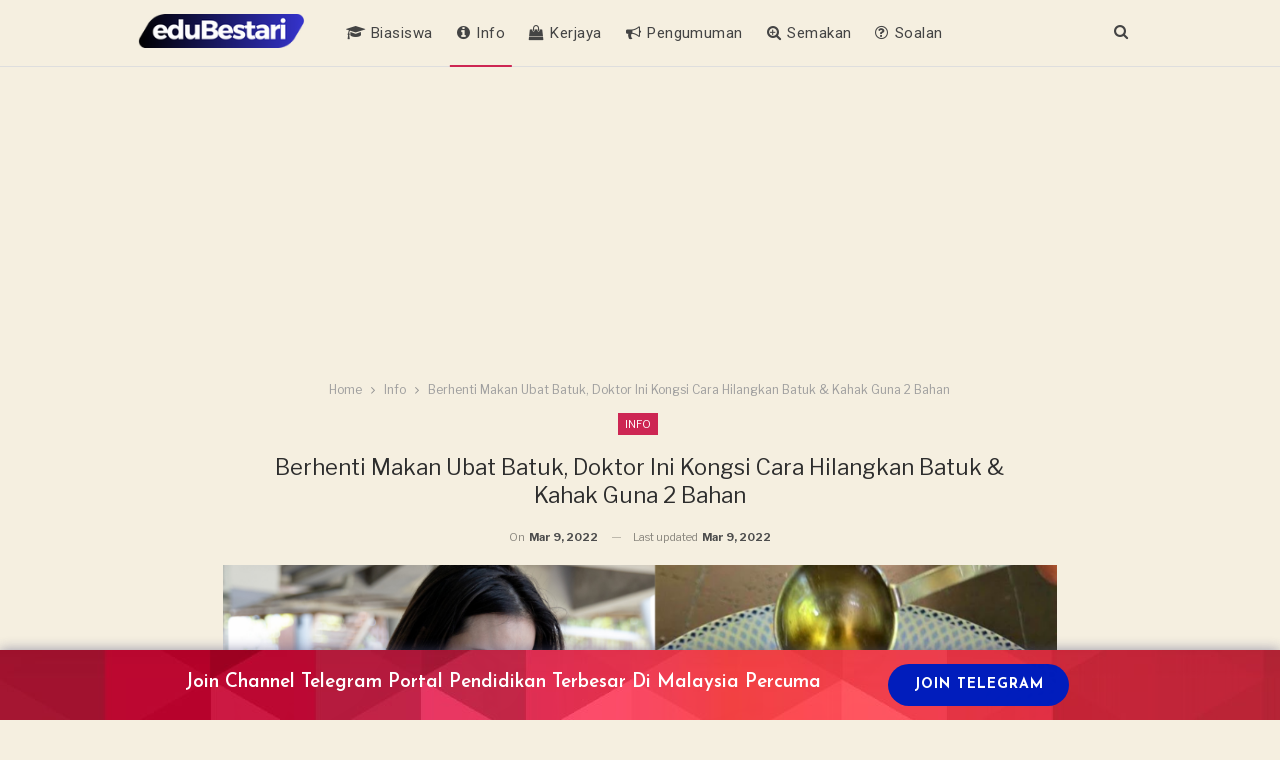

--- FILE ---
content_type: text/html; charset=UTF-8
request_url: https://edubestari.com/petua-hilang-batuk-kahak/
body_size: 19541
content:
	<!DOCTYPE html>
		<!--[if IE 8]>
	<html class="ie ie8" lang="en-US"> <![endif]-->
	<!--[if IE 9]>
	<html class="ie ie9" lang="en-US"> <![endif]-->
	<!--[if gt IE 9]><!-->
<html lang="en-US"> <!--<![endif]-->
	<head>
				<meta charset="UTF-8">
		<meta http-equiv="X-UA-Compatible" content="IE=edge">
		<meta name="viewport" content="width=device-width, initial-scale=1.0">
		<link rel="pingback" href="https://edubestari.com/xmlrpc.php"/>

		<meta name='robots' content='index, follow, max-image-preview:large, max-snippet:-1, max-video-preview:-1' />

	<!-- This site is optimized with the Yoast SEO plugin v26.7 - https://yoast.com/wordpress/plugins/seo/ -->
	<title>Berhenti Makan Ubat Batuk, Doktor Ini Kongsi Cara Hilangkan Batuk &amp; Kahak Guna 2 Bahan &#187; EduBestari</title>
	<link rel="canonical" href="http://edubestari.com/petua-hilang-batuk-kahak/" />
	<meta property="og:locale" content="en_US" />
	<meta property="og:type" content="article" />
	<meta property="og:title" content="Berhenti Makan Ubat Batuk, Doktor Ini Kongsi Cara Hilangkan Batuk &amp; Kahak Guna 2 Bahan &#187; EduBestari" />
	<meta property="og:description" content="Jika anda perasan, ramai orang disekeliling kita yang sering sakit sekarang ini, termasuk juga diri sendiri. Penyakit yang ramai hidap sekarang adalah selesema dan batuk. Tambahan pula kita sekarang sedang biasakan diri untuk &#8220;hidup bersama virus Covid-19&#8221;. Sudah terlalu ramai yang mendapat jangkitan virus ini. Dengan pelbagai varian baharu yang menyebabkan menyebaran jangkitan semakin pantas, [&hellip;]" />
	<meta property="og:url" content="http://edubestari.com/petua-hilang-batuk-kahak/" />
	<meta property="og:site_name" content="EduBestari" />
	<meta property="article:published_time" content="2022-03-09T07:08:47+00:00" />
	<meta property="og:image" content="http://edubestari.com/wp-content/uploads/2022/03/Berhenti-Makan-Ubat-Batuk-Doktor-Ini-Kongsi-Cara-Hilangkan-Batuk-Kahak-Guna-2-Bahan.png" />
	<meta property="og:image:width" content="1200" />
	<meta property="og:image:height" content="627" />
	<meta property="og:image:type" content="image/png" />
	<meta name="author" content="Cikgu Shaari" />
	<meta name="twitter:card" content="summary_large_image" />
	<meta name="twitter:label1" content="Written by" />
	<meta name="twitter:data1" content="Cikgu Shaari" />
	<meta name="twitter:label2" content="Est. reading time" />
	<meta name="twitter:data2" content="2 minutes" />
	<script type="application/ld+json" class="yoast-schema-graph">{"@context":"https://schema.org","@graph":[{"@type":"Article","@id":"http://edubestari.com/petua-hilang-batuk-kahak/#article","isPartOf":{"@id":"http://edubestari.com/petua-hilang-batuk-kahak/"},"author":{"name":"Cikgu Shaari","@id":"https://edubestari.com/#/schema/person/014abe93582f3db4af02a56252c4a997"},"headline":"Berhenti Makan Ubat Batuk, Doktor Ini Kongsi Cara Hilangkan Batuk &#038; Kahak Guna 2 Bahan","datePublished":"2022-03-09T07:08:47+00:00","mainEntityOfPage":{"@id":"http://edubestari.com/petua-hilang-batuk-kahak/"},"wordCount":501,"publisher":{"@id":"https://edubestari.com/#organization"},"image":{"@id":"http://edubestari.com/petua-hilang-batuk-kahak/#primaryimage"},"thumbnailUrl":"https://edubestari.com/wp-content/uploads/2022/03/Berhenti-Makan-Ubat-Batuk-Doktor-Ini-Kongsi-Cara-Hilangkan-Batuk-Kahak-Guna-2-Bahan.png","articleSection":["Info"],"inLanguage":"en-US"},{"@type":"WebPage","@id":"http://edubestari.com/petua-hilang-batuk-kahak/","url":"http://edubestari.com/petua-hilang-batuk-kahak/","name":"Berhenti Makan Ubat Batuk, Doktor Ini Kongsi Cara Hilangkan Batuk & Kahak Guna 2 Bahan &#187; EduBestari","isPartOf":{"@id":"https://edubestari.com/#website"},"primaryImageOfPage":{"@id":"http://edubestari.com/petua-hilang-batuk-kahak/#primaryimage"},"image":{"@id":"http://edubestari.com/petua-hilang-batuk-kahak/#primaryimage"},"thumbnailUrl":"https://edubestari.com/wp-content/uploads/2022/03/Berhenti-Makan-Ubat-Batuk-Doktor-Ini-Kongsi-Cara-Hilangkan-Batuk-Kahak-Guna-2-Bahan.png","datePublished":"2022-03-09T07:08:47+00:00","breadcrumb":{"@id":"http://edubestari.com/petua-hilang-batuk-kahak/#breadcrumb"},"inLanguage":"en-US","potentialAction":[{"@type":"ReadAction","target":["http://edubestari.com/petua-hilang-batuk-kahak/"]}]},{"@type":"ImageObject","inLanguage":"en-US","@id":"http://edubestari.com/petua-hilang-batuk-kahak/#primaryimage","url":"https://edubestari.com/wp-content/uploads/2022/03/Berhenti-Makan-Ubat-Batuk-Doktor-Ini-Kongsi-Cara-Hilangkan-Batuk-Kahak-Guna-2-Bahan.png","contentUrl":"https://edubestari.com/wp-content/uploads/2022/03/Berhenti-Makan-Ubat-Batuk-Doktor-Ini-Kongsi-Cara-Hilangkan-Batuk-Kahak-Guna-2-Bahan.png","width":1200,"height":627},{"@type":"BreadcrumbList","@id":"http://edubestari.com/petua-hilang-batuk-kahak/#breadcrumb","itemListElement":[{"@type":"ListItem","position":1,"name":"Home","item":"https://edubestari.com/"},{"@type":"ListItem","position":2,"name":"Berhenti Makan Ubat Batuk, Doktor Ini Kongsi Cara Hilangkan Batuk &#038; Kahak Guna 2 Bahan"}]},{"@type":"WebSite","@id":"https://edubestari.com/#website","url":"https://edubestari.com/","name":"EduBestari","description":"Portal Info Pendidikan","publisher":{"@id":"https://edubestari.com/#organization"},"alternateName":"Portal Info Pendidikan","potentialAction":[{"@type":"SearchAction","target":{"@type":"EntryPoint","urlTemplate":"https://edubestari.com/?s={search_term_string}"},"query-input":{"@type":"PropertyValueSpecification","valueRequired":true,"valueName":"search_term_string"}}],"inLanguage":"en-US"},{"@type":"Organization","@id":"https://edubestari.com/#organization","name":"EduBestari","url":"https://edubestari.com/","logo":{"@type":"ImageObject","inLanguage":"en-US","@id":"https://edubestari.com/#/schema/logo/image/","url":"https://edubestari.com/wp-content/uploads/2023/12/Edubestari.png","contentUrl":"https://edubestari.com/wp-content/uploads/2023/12/Edubestari.png","width":200,"height":40,"caption":"EduBestari"},"image":{"@id":"https://edubestari.com/#/schema/logo/image/"}},{"@type":"Person","@id":"https://edubestari.com/#/schema/person/014abe93582f3db4af02a56252c4a997","name":"Cikgu Shaari","image":{"@type":"ImageObject","inLanguage":"en-US","@id":"https://edubestari.com/#/schema/person/image/","url":"https://secure.gravatar.com/avatar/77c3b567994da27a805cda57041f6ee970551c897e42fb1bba1f8e4fed32d9d1?s=96&d=mm&r=g","contentUrl":"https://secure.gravatar.com/avatar/77c3b567994da27a805cda57041f6ee970551c897e42fb1bba1f8e4fed32d9d1?s=96&d=mm&r=g","caption":"Cikgu Shaari"},"url":"https://edubestari.com/author/nisah/"}]}</script>
	<!-- / Yoast SEO plugin. -->


<link rel='dns-prefetch' href='//fonts.googleapis.com' />
<link rel="alternate" type="application/rss+xml" title="EduBestari &raquo; Feed" href="https://edubestari.com/feed/" />
<link rel="alternate" title="oEmbed (JSON)" type="application/json+oembed" href="https://edubestari.com/wp-json/oembed/1.0/embed?url=https%3A%2F%2Fedubestari.com%2Fpetua-hilang-batuk-kahak%2F" />
<link rel="alternate" title="oEmbed (XML)" type="text/xml+oembed" href="https://edubestari.com/wp-json/oembed/1.0/embed?url=https%3A%2F%2Fedubestari.com%2Fpetua-hilang-batuk-kahak%2F&#038;format=xml" />
<script>function cpLoadCSS(e,t,n){"use strict";var i=window.document.createElement("link"),o=t||window.document.getElementsByTagName("script")[0];return i.rel="stylesheet",i.href=e,i.media="only x",o.parentNode.insertBefore(i,o),setTimeout(function(){i.media=n||"all"}),i}</script><style>.cp-popup-container .cpro-overlay,.cp-popup-container .cp-popup-wrapper{opacity:0;visibility:hidden;display:none}</style><style id='wp-img-auto-sizes-contain-inline-css' type='text/css'>
img:is([sizes=auto i],[sizes^="auto," i]){contain-intrinsic-size:3000px 1500px}
/*# sourceURL=wp-img-auto-sizes-contain-inline-css */
</style>
<style id='wp-emoji-styles-inline-css' type='text/css'>

	img.wp-smiley, img.emoji {
		display: inline !important;
		border: none !important;
		box-shadow: none !important;
		height: 1em !important;
		width: 1em !important;
		margin: 0 0.07em !important;
		vertical-align: -0.1em !important;
		background: none !important;
		padding: 0 !important;
	}
/*# sourceURL=wp-emoji-styles-inline-css */
</style>
<style id='wp-block-library-inline-css' type='text/css'>
:root{--wp-block-synced-color:#7a00df;--wp-block-synced-color--rgb:122,0,223;--wp-bound-block-color:var(--wp-block-synced-color);--wp-editor-canvas-background:#ddd;--wp-admin-theme-color:#007cba;--wp-admin-theme-color--rgb:0,124,186;--wp-admin-theme-color-darker-10:#006ba1;--wp-admin-theme-color-darker-10--rgb:0,107,160.5;--wp-admin-theme-color-darker-20:#005a87;--wp-admin-theme-color-darker-20--rgb:0,90,135;--wp-admin-border-width-focus:2px}@media (min-resolution:192dpi){:root{--wp-admin-border-width-focus:1.5px}}.wp-element-button{cursor:pointer}:root .has-very-light-gray-background-color{background-color:#eee}:root .has-very-dark-gray-background-color{background-color:#313131}:root .has-very-light-gray-color{color:#eee}:root .has-very-dark-gray-color{color:#313131}:root .has-vivid-green-cyan-to-vivid-cyan-blue-gradient-background{background:linear-gradient(135deg,#00d084,#0693e3)}:root .has-purple-crush-gradient-background{background:linear-gradient(135deg,#34e2e4,#4721fb 50%,#ab1dfe)}:root .has-hazy-dawn-gradient-background{background:linear-gradient(135deg,#faaca8,#dad0ec)}:root .has-subdued-olive-gradient-background{background:linear-gradient(135deg,#fafae1,#67a671)}:root .has-atomic-cream-gradient-background{background:linear-gradient(135deg,#fdd79a,#004a59)}:root .has-nightshade-gradient-background{background:linear-gradient(135deg,#330968,#31cdcf)}:root .has-midnight-gradient-background{background:linear-gradient(135deg,#020381,#2874fc)}:root{--wp--preset--font-size--normal:16px;--wp--preset--font-size--huge:42px}.has-regular-font-size{font-size:1em}.has-larger-font-size{font-size:2.625em}.has-normal-font-size{font-size:var(--wp--preset--font-size--normal)}.has-huge-font-size{font-size:var(--wp--preset--font-size--huge)}.has-text-align-center{text-align:center}.has-text-align-left{text-align:left}.has-text-align-right{text-align:right}.has-fit-text{white-space:nowrap!important}#end-resizable-editor-section{display:none}.aligncenter{clear:both}.items-justified-left{justify-content:flex-start}.items-justified-center{justify-content:center}.items-justified-right{justify-content:flex-end}.items-justified-space-between{justify-content:space-between}.screen-reader-text{border:0;clip-path:inset(50%);height:1px;margin:-1px;overflow:hidden;padding:0;position:absolute;width:1px;word-wrap:normal!important}.screen-reader-text:focus{background-color:#ddd;clip-path:none;color:#444;display:block;font-size:1em;height:auto;left:5px;line-height:normal;padding:15px 23px 14px;text-decoration:none;top:5px;width:auto;z-index:100000}html :where(.has-border-color){border-style:solid}html :where([style*=border-top-color]){border-top-style:solid}html :where([style*=border-right-color]){border-right-style:solid}html :where([style*=border-bottom-color]){border-bottom-style:solid}html :where([style*=border-left-color]){border-left-style:solid}html :where([style*=border-width]){border-style:solid}html :where([style*=border-top-width]){border-top-style:solid}html :where([style*=border-right-width]){border-right-style:solid}html :where([style*=border-bottom-width]){border-bottom-style:solid}html :where([style*=border-left-width]){border-left-style:solid}html :where(img[class*=wp-image-]){height:auto;max-width:100%}:where(figure){margin:0 0 1em}html :where(.is-position-sticky){--wp-admin--admin-bar--position-offset:var(--wp-admin--admin-bar--height,0px)}@media screen and (max-width:600px){html :where(.is-position-sticky){--wp-admin--admin-bar--position-offset:0px}}

/*# sourceURL=wp-block-library-inline-css */
</style><style id='global-styles-inline-css' type='text/css'>
:root{--wp--preset--aspect-ratio--square: 1;--wp--preset--aspect-ratio--4-3: 4/3;--wp--preset--aspect-ratio--3-4: 3/4;--wp--preset--aspect-ratio--3-2: 3/2;--wp--preset--aspect-ratio--2-3: 2/3;--wp--preset--aspect-ratio--16-9: 16/9;--wp--preset--aspect-ratio--9-16: 9/16;--wp--preset--color--black: #000000;--wp--preset--color--cyan-bluish-gray: #abb8c3;--wp--preset--color--white: #ffffff;--wp--preset--color--pale-pink: #f78da7;--wp--preset--color--vivid-red: #cf2e2e;--wp--preset--color--luminous-vivid-orange: #ff6900;--wp--preset--color--luminous-vivid-amber: #fcb900;--wp--preset--color--light-green-cyan: #7bdcb5;--wp--preset--color--vivid-green-cyan: #00d084;--wp--preset--color--pale-cyan-blue: #8ed1fc;--wp--preset--color--vivid-cyan-blue: #0693e3;--wp--preset--color--vivid-purple: #9b51e0;--wp--preset--gradient--vivid-cyan-blue-to-vivid-purple: linear-gradient(135deg,rgb(6,147,227) 0%,rgb(155,81,224) 100%);--wp--preset--gradient--light-green-cyan-to-vivid-green-cyan: linear-gradient(135deg,rgb(122,220,180) 0%,rgb(0,208,130) 100%);--wp--preset--gradient--luminous-vivid-amber-to-luminous-vivid-orange: linear-gradient(135deg,rgb(252,185,0) 0%,rgb(255,105,0) 100%);--wp--preset--gradient--luminous-vivid-orange-to-vivid-red: linear-gradient(135deg,rgb(255,105,0) 0%,rgb(207,46,46) 100%);--wp--preset--gradient--very-light-gray-to-cyan-bluish-gray: linear-gradient(135deg,rgb(238,238,238) 0%,rgb(169,184,195) 100%);--wp--preset--gradient--cool-to-warm-spectrum: linear-gradient(135deg,rgb(74,234,220) 0%,rgb(151,120,209) 20%,rgb(207,42,186) 40%,rgb(238,44,130) 60%,rgb(251,105,98) 80%,rgb(254,248,76) 100%);--wp--preset--gradient--blush-light-purple: linear-gradient(135deg,rgb(255,206,236) 0%,rgb(152,150,240) 100%);--wp--preset--gradient--blush-bordeaux: linear-gradient(135deg,rgb(254,205,165) 0%,rgb(254,45,45) 50%,rgb(107,0,62) 100%);--wp--preset--gradient--luminous-dusk: linear-gradient(135deg,rgb(255,203,112) 0%,rgb(199,81,192) 50%,rgb(65,88,208) 100%);--wp--preset--gradient--pale-ocean: linear-gradient(135deg,rgb(255,245,203) 0%,rgb(182,227,212) 50%,rgb(51,167,181) 100%);--wp--preset--gradient--electric-grass: linear-gradient(135deg,rgb(202,248,128) 0%,rgb(113,206,126) 100%);--wp--preset--gradient--midnight: linear-gradient(135deg,rgb(2,3,129) 0%,rgb(40,116,252) 100%);--wp--preset--font-size--small: 13px;--wp--preset--font-size--medium: 20px;--wp--preset--font-size--large: 36px;--wp--preset--font-size--x-large: 42px;--wp--preset--spacing--20: 0.44rem;--wp--preset--spacing--30: 0.67rem;--wp--preset--spacing--40: 1rem;--wp--preset--spacing--50: 1.5rem;--wp--preset--spacing--60: 2.25rem;--wp--preset--spacing--70: 3.38rem;--wp--preset--spacing--80: 5.06rem;--wp--preset--shadow--natural: 6px 6px 9px rgba(0, 0, 0, 0.2);--wp--preset--shadow--deep: 12px 12px 50px rgba(0, 0, 0, 0.4);--wp--preset--shadow--sharp: 6px 6px 0px rgba(0, 0, 0, 0.2);--wp--preset--shadow--outlined: 6px 6px 0px -3px rgb(255, 255, 255), 6px 6px rgb(0, 0, 0);--wp--preset--shadow--crisp: 6px 6px 0px rgb(0, 0, 0);}:where(.is-layout-flex){gap: 0.5em;}:where(.is-layout-grid){gap: 0.5em;}body .is-layout-flex{display: flex;}.is-layout-flex{flex-wrap: wrap;align-items: center;}.is-layout-flex > :is(*, div){margin: 0;}body .is-layout-grid{display: grid;}.is-layout-grid > :is(*, div){margin: 0;}:where(.wp-block-columns.is-layout-flex){gap: 2em;}:where(.wp-block-columns.is-layout-grid){gap: 2em;}:where(.wp-block-post-template.is-layout-flex){gap: 1.25em;}:where(.wp-block-post-template.is-layout-grid){gap: 1.25em;}.has-black-color{color: var(--wp--preset--color--black) !important;}.has-cyan-bluish-gray-color{color: var(--wp--preset--color--cyan-bluish-gray) !important;}.has-white-color{color: var(--wp--preset--color--white) !important;}.has-pale-pink-color{color: var(--wp--preset--color--pale-pink) !important;}.has-vivid-red-color{color: var(--wp--preset--color--vivid-red) !important;}.has-luminous-vivid-orange-color{color: var(--wp--preset--color--luminous-vivid-orange) !important;}.has-luminous-vivid-amber-color{color: var(--wp--preset--color--luminous-vivid-amber) !important;}.has-light-green-cyan-color{color: var(--wp--preset--color--light-green-cyan) !important;}.has-vivid-green-cyan-color{color: var(--wp--preset--color--vivid-green-cyan) !important;}.has-pale-cyan-blue-color{color: var(--wp--preset--color--pale-cyan-blue) !important;}.has-vivid-cyan-blue-color{color: var(--wp--preset--color--vivid-cyan-blue) !important;}.has-vivid-purple-color{color: var(--wp--preset--color--vivid-purple) !important;}.has-black-background-color{background-color: var(--wp--preset--color--black) !important;}.has-cyan-bluish-gray-background-color{background-color: var(--wp--preset--color--cyan-bluish-gray) !important;}.has-white-background-color{background-color: var(--wp--preset--color--white) !important;}.has-pale-pink-background-color{background-color: var(--wp--preset--color--pale-pink) !important;}.has-vivid-red-background-color{background-color: var(--wp--preset--color--vivid-red) !important;}.has-luminous-vivid-orange-background-color{background-color: var(--wp--preset--color--luminous-vivid-orange) !important;}.has-luminous-vivid-amber-background-color{background-color: var(--wp--preset--color--luminous-vivid-amber) !important;}.has-light-green-cyan-background-color{background-color: var(--wp--preset--color--light-green-cyan) !important;}.has-vivid-green-cyan-background-color{background-color: var(--wp--preset--color--vivid-green-cyan) !important;}.has-pale-cyan-blue-background-color{background-color: var(--wp--preset--color--pale-cyan-blue) !important;}.has-vivid-cyan-blue-background-color{background-color: var(--wp--preset--color--vivid-cyan-blue) !important;}.has-vivid-purple-background-color{background-color: var(--wp--preset--color--vivid-purple) !important;}.has-black-border-color{border-color: var(--wp--preset--color--black) !important;}.has-cyan-bluish-gray-border-color{border-color: var(--wp--preset--color--cyan-bluish-gray) !important;}.has-white-border-color{border-color: var(--wp--preset--color--white) !important;}.has-pale-pink-border-color{border-color: var(--wp--preset--color--pale-pink) !important;}.has-vivid-red-border-color{border-color: var(--wp--preset--color--vivid-red) !important;}.has-luminous-vivid-orange-border-color{border-color: var(--wp--preset--color--luminous-vivid-orange) !important;}.has-luminous-vivid-amber-border-color{border-color: var(--wp--preset--color--luminous-vivid-amber) !important;}.has-light-green-cyan-border-color{border-color: var(--wp--preset--color--light-green-cyan) !important;}.has-vivid-green-cyan-border-color{border-color: var(--wp--preset--color--vivid-green-cyan) !important;}.has-pale-cyan-blue-border-color{border-color: var(--wp--preset--color--pale-cyan-blue) !important;}.has-vivid-cyan-blue-border-color{border-color: var(--wp--preset--color--vivid-cyan-blue) !important;}.has-vivid-purple-border-color{border-color: var(--wp--preset--color--vivid-purple) !important;}.has-vivid-cyan-blue-to-vivid-purple-gradient-background{background: var(--wp--preset--gradient--vivid-cyan-blue-to-vivid-purple) !important;}.has-light-green-cyan-to-vivid-green-cyan-gradient-background{background: var(--wp--preset--gradient--light-green-cyan-to-vivid-green-cyan) !important;}.has-luminous-vivid-amber-to-luminous-vivid-orange-gradient-background{background: var(--wp--preset--gradient--luminous-vivid-amber-to-luminous-vivid-orange) !important;}.has-luminous-vivid-orange-to-vivid-red-gradient-background{background: var(--wp--preset--gradient--luminous-vivid-orange-to-vivid-red) !important;}.has-very-light-gray-to-cyan-bluish-gray-gradient-background{background: var(--wp--preset--gradient--very-light-gray-to-cyan-bluish-gray) !important;}.has-cool-to-warm-spectrum-gradient-background{background: var(--wp--preset--gradient--cool-to-warm-spectrum) !important;}.has-blush-light-purple-gradient-background{background: var(--wp--preset--gradient--blush-light-purple) !important;}.has-blush-bordeaux-gradient-background{background: var(--wp--preset--gradient--blush-bordeaux) !important;}.has-luminous-dusk-gradient-background{background: var(--wp--preset--gradient--luminous-dusk) !important;}.has-pale-ocean-gradient-background{background: var(--wp--preset--gradient--pale-ocean) !important;}.has-electric-grass-gradient-background{background: var(--wp--preset--gradient--electric-grass) !important;}.has-midnight-gradient-background{background: var(--wp--preset--gradient--midnight) !important;}.has-small-font-size{font-size: var(--wp--preset--font-size--small) !important;}.has-medium-font-size{font-size: var(--wp--preset--font-size--medium) !important;}.has-large-font-size{font-size: var(--wp--preset--font-size--large) !important;}.has-x-large-font-size{font-size: var(--wp--preset--font-size--x-large) !important;}
/*# sourceURL=global-styles-inline-css */
</style>

<style id='classic-theme-styles-inline-css' type='text/css'>
/*! This file is auto-generated */
.wp-block-button__link{color:#fff;background-color:#32373c;border-radius:9999px;box-shadow:none;text-decoration:none;padding:calc(.667em + 2px) calc(1.333em + 2px);font-size:1.125em}.wp-block-file__button{background:#32373c;color:#fff;text-decoration:none}
/*# sourceURL=/wp-includes/css/classic-themes.min.css */
</style>
<link rel='stylesheet' id='dashicons-css' href='https://edubestari.com/wp-includes/css/dashicons.min.css?ver=6.9' type='text/css' media='all' />
<script>document.addEventListener('DOMContentLoaded', function(event) {  if( typeof cpLoadCSS !== 'undefined' ) { cpLoadCSS('https://edubestari.com/wp-content/plugins/convertpro/assets/modules/css/cp-popup.min.css?ver=1.8.8', 0, 'all'); } }); </script>
<link rel='stylesheet' id='better-framework-main-fonts-css' href='https://fonts.googleapis.com/css?family=Libre+Franklin:400,700%7CRoboto:300,400,500,700&#038;display=swap' type='text/css' media='all' />
<script type="text/javascript" src="https://edubestari.com/wp-includes/js/jquery/jquery.min.js?ver=3.7.1" id="jquery-core-js"></script>
<script type="text/javascript" src="https://edubestari.com/wp-includes/js/jquery/jquery-migrate.min.js?ver=3.4.1" id="jquery-migrate-js"></script>
<link rel="https://api.w.org/" href="https://edubestari.com/wp-json/" /><link rel="alternate" title="JSON" type="application/json" href="https://edubestari.com/wp-json/wp/v2/posts/27204" /><link rel="EditURI" type="application/rsd+xml" title="RSD" href="https://edubestari.com/xmlrpc.php?rsd" />
<meta name="generator" content="WordPress 6.9" />
<link rel='shortlink' href='https://edubestari.com/?p=27204' />
<!-- Schema optimized by Schema Pro --><script type="application/ld+json">{"@context":"https:\/\/schema.org","type":"FAQPage","mainEntity":[{"@type":"Question","name":"","acceptedAnswer":{"@type":"Answer","text":""}}]}</script><!-- / Schema optimized by Schema Pro --><!-- organization Schema optimized by Schema Pro --><script type="application/ld+json">{"@context":"https:\/\/schema.org","@type":"EducationalOrganization","name":"EduBestari","url":"https:\/\/edubestari.com","ContactPoint":{"@type":"ContactPoint","contactType":"technical support","telephone":"01133509272","url":"http:\/\/edubestari.com\/bs-contact-us\/","email":"hi@edubestari.com","areaServed":"MY","contactOption":["",""],"availableLanguage":"Malay, English"},"logo":{"@type":"ImageObject","url":"https:\/\/edubestari.com\/wp-content\/uploads\/2023\/12\/Edubestari.png","width":200,"height":40},"sameAs":["https:\/\/www.facebook.com\/edubestari\/"]}</script><!-- / organization Schema optimized by Schema Pro --><!-- site-navigation-element Schema optimized by Schema Pro --><script type="application/ld+json">{"@context":"https:\/\/schema.org","@graph":[{"@context":"https:\/\/schema.org","@type":"SiteNavigationElement","id":"site-navigation","name":"Biasiswa","url":"https:\/\/edubestari.com\/category\/biasiswa\/"},{"@context":"https:\/\/schema.org","@type":"SiteNavigationElement","id":"site-navigation","name":"Info","url":"https:\/\/edubestari.com\/category\/info\/"},{"@context":"https:\/\/schema.org","@type":"SiteNavigationElement","id":"site-navigation","name":"Kerjaya","url":"https:\/\/edubestari.com\/category\/kerjaya\/"},{"@context":"https:\/\/schema.org","@type":"SiteNavigationElement","id":"site-navigation","name":"Pengumuman","url":"https:\/\/edubestari.com\/category\/pengumuman\/"},{"@context":"https:\/\/schema.org","@type":"SiteNavigationElement","id":"site-navigation","name":"Semakan","url":"https:\/\/edubestari.com\/category\/semakan-permohonan\/"},{"@context":"https:\/\/schema.org","@type":"SiteNavigationElement","id":"site-navigation","name":"Soalan","url":"https:\/\/edubestari.com\/category\/bank-soalan\/"}]}</script><!-- / site-navigation-element Schema optimized by Schema Pro --><!-- sitelink-search-box Schema optimized by Schema Pro --><script type="application/ld+json">{"@context":"https:\/\/schema.org","@type":"WebSite","name":"EduBestari","url":"https:\/\/edubestari.com","potentialAction":[{"@type":"SearchAction","target":"https:\/\/edubestari.com\/?s={search_term_string}","query-input":"required name=search_term_string"}]}</script><!-- / sitelink-search-box Schema optimized by Schema Pro --><!-- breadcrumb Schema optimized by Schema Pro --><script type="application/ld+json">{"@context":"https:\/\/schema.org","@type":"BreadcrumbList","itemListElement":[{"@type":"ListItem","position":1,"item":{"@id":"https:\/\/edubestari.com\/","name":"Home"}},{"@type":"ListItem","position":2,"item":{"@id":"https:\/\/edubestari.com\/category\/info\/","name":"Info"}},{"@type":"ListItem","position":3,"item":{"@id":"https:\/\/edubestari.com\/petua-hilang-batuk-kahak\/","name":"Berhenti Makan Ubat Batuk, Doktor Ini Kongsi Cara Hilangkan Batuk &#038; Kahak Guna 2 Bahan"}}]}</script><!-- / breadcrumb Schema optimized by Schema Pro --><meta name="generator" content="Powered by WPBakery Page Builder - drag and drop page builder for WordPress."/>
<script type="application/ld+json">{
    "@context": "http://schema.org/",
    "@type": "Organization",
    "@id": "#organization",
    "logo": {
        "@type": "ImageObject",
        "url": "http://edubestari.com/wp-content/uploads/2023/12/Edubestari.png"
    },
    "url": "https://edubestari.com/",
    "name": "EduBestari",
    "description": "Portal Info Pendidikan"
}</script>
<script type="application/ld+json">{
    "@context": "http://schema.org/",
    "@type": "WebSite",
    "name": "EduBestari",
    "alternateName": "Portal Info Pendidikan",
    "url": "https://edubestari.com/"
}</script>
<script type="application/ld+json">{
    "@context": "http://schema.org/",
    "@type": "BlogPosting",
    "headline": "Berhenti Makan Ubat Batuk, Doktor Ini Kongsi Cara Hilangkan Batuk & Kahak Guna 2 Bahan",
    "description": "Jika anda perasan, ramai orang disekeliling kita yang sering sakit sekarang ini, termasuk juga diri sendiri. Penyakit yang ramai hidap sekarang adalah selesema dan batuk. Tambahan pula kita sekarang sedang biasakan diri untuk \"hidup bersama virus Cov",
    "datePublished": "2022-03-09",
    "dateModified": "2022-03-09",
    "author": {
        "@type": "Person",
        "@id": "#person-CikguShaari",
        "name": "Cikgu Shaari"
    },
    "image": "https://edubestari.com/wp-content/uploads/2022/03/Berhenti-Makan-Ubat-Batuk-Doktor-Ini-Kongsi-Cara-Hilangkan-Batuk-Kahak-Guna-2-Bahan.png",
    "publisher": {
        "@id": "#organization"
    },
    "mainEntityOfPage": "https://edubestari.com/petua-hilang-batuk-kahak/"
}</script>
<link rel='stylesheet' id='bf-minifed-css-1' href='https://edubestari.com/wp-content/bs-booster-cache/3b2390a7293f18f837b9f80a364b07a8.css' type='text/css' media='all' />
<link rel='stylesheet' id='7.11.0-1769006746' href='https://edubestari.com/wp-content/bs-booster-cache/0fae5a09b819be89d78415dfaadf579b.css' type='text/css' media='all' />
<noscript><style> .wpb_animate_when_almost_visible { opacity: 1; }</style></noscript>	<link rel='stylesheet' id='cp-google-fonts-6658-css' href='//fonts.googleapis.com/css?family=Josefin+Sans%3AInherit%2C600%2C700%2C%7CYellowtail%3Anormal%2C&#038;ver=1.8.8' type='text/css' media='all' />
</head>

<body class="wp-singular post-template-default single single-post postid-27204 single-format-standard wp-custom-logo wp-theme-publisher wp-schema-pro-1.7.0 bs-theme bs-publisher bs-publisher-clean-magazine ltr close-rh page-layout-1-col page-layout-no-sidebar full-width active-sticky-sidebar main-menu-sticky-smart main-menu-full-width active-ajax-search single-prim-cat-3 single-cat-3  wpb-js-composer js-comp-ver-6.7.0 vc_responsive bs-ll-a" dir="ltr">
		<div class="main-wrap content-main-wrap">
			<header id="header" class="site-header header-style-8 full-width" itemscope="itemscope" itemtype="https://schema.org/WPHeader">
				<div class="content-wrap">
			<div class="container">
				<div class="header-inner clearfix">
					<div id="site-branding" class="site-branding">
	<p  id="site-title" class="logo h1 img-logo">
	<a href="https://edubestari.com/" itemprop="url" rel="home">
					<img id="site-logo" src="http://edubestari.com/wp-content/uploads/2023/12/Edubestari.png"
			     alt="eduBestari"  />

			<span class="site-title">eduBestari - Portal Info Pendidikan</span>
				</a>
</p>
</div><!-- .site-branding -->
<nav id="menu-main" class="menu main-menu-container  show-search-item menu-actions-btn-width-1" role="navigation" itemscope="itemscope" itemtype="https://schema.org/SiteNavigationElement">
			<div class="menu-action-buttons width-1">
							<div class="search-container close">
					<span class="search-handler"><i class="fa fa-search"></i></span>

					<div class="search-box clearfix">
						<form role="search" method="get" class="search-form clearfix" action="https://edubestari.com">
	<input type="search" class="search-field"
	       placeholder="Search..."
	       value="" name="s"
	       title="Search for:"
	       autocomplete="off">
	<input type="submit" class="search-submit" value="Search">
</form><!-- .search-form -->
					</div>
				</div>
						</div>
			<ul id="main-navigation" class="main-menu menu bsm-pure clearfix">
		<li id="menu-item-35738" class="menu-have-icon menu-icon-type-fontawesome menu-item menu-item-type-taxonomy menu-item-object-category menu-term-14 better-anim-fade menu-item-35738"><a href="https://edubestari.com/category/biasiswa/"><i class="bf-icon  fa fa-graduation-cap"></i>Biasiswa</a></li>
<li id="menu-item-35739" class="menu-have-icon menu-icon-type-fontawesome menu-item menu-item-type-taxonomy menu-item-object-category current-post-ancestor current-menu-parent current-post-parent menu-term-3 better-anim-fade menu-item-35739"><a href="https://edubestari.com/category/info/"><i class="bf-icon  fa fa-info-circle"></i>Info</a></li>
<li id="menu-item-35740" class="menu-have-icon menu-icon-type-fontawesome menu-item menu-item-type-taxonomy menu-item-object-category menu-term-17082 better-anim-fade menu-item-35740"><a href="https://edubestari.com/category/kerjaya/"><i class="bf-icon  fa fa-shopping-bag"></i>Kerjaya</a></li>
<li id="menu-item-35741" class="menu-have-icon menu-icon-type-fontawesome menu-item menu-item-type-taxonomy menu-item-object-category menu-term-2 better-anim-fade menu-item-35741"><a href="https://edubestari.com/category/pengumuman/"><i class="bf-icon  fa fa-bullhorn"></i>Pengumuman</a></li>
<li id="menu-item-35742" class="menu-have-icon menu-icon-type-fontawesome menu-item menu-item-type-taxonomy menu-item-object-category menu-term-9 better-anim-fade menu-item-35742"><a href="https://edubestari.com/category/semakan-permohonan/"><i class="bf-icon  fa fa-search-plus"></i>Semakan</a></li>
<li id="menu-item-35743" class="menu-have-icon menu-icon-type-fontawesome menu-item menu-item-type-taxonomy menu-item-object-category menu-term-8 better-anim-fade menu-item-35743"><a href="https://edubestari.com/category/bank-soalan/"><i class="bf-icon  fa fa-question-circle-o"></i>Soalan</a></li>
	</ul><!-- #main-navigation -->
</nav><!-- .main-menu-container -->
				</div>
			</div>
		</div>
	</header><!-- .header -->
	<div class="rh-header clearfix dark deferred-block-exclude">
		<div class="rh-container clearfix">

			<div class="menu-container close">
				<span class="menu-handler"><span class="lines"></span></span>
			</div><!-- .menu-container -->

			<div class="logo-container rh-img-logo">
				<a href="https://edubestari.com/" itemprop="url" rel="home">
											<img src="http://edubestari.com/wp-content/uploads/2023/12/Edubestari.png"
						     alt="EduBestari"  />				</a>
			</div><!-- .logo-container -->
		</div><!-- .rh-container -->
	</div><!-- .rh-header -->
<div class="container adcontainer"><div class="ujoyxl ujoyxl-after-header ujoyxl-pubadban ujoyxl-show-desktop ujoyxl-show-tablet-portrait ujoyxl-show-tablet-landscape ujoyxl-show-phone ujoyxl-loc-header_after ujoyxl-align-center ujoyxl-column-1 ujoyxl-clearfix no-bg-box-model"><div id="ujoyxl-779-318644348" class="ujoyxl-container ujoyxl-type-code " itemscope="" itemtype="https://schema.org/WPAdBlock" data-adid="779" data-type="code"><div id="ujoyxl-779-318644348-place"></div><script src="//pagead2.googlesyndication.com/pagead/js/adsbygoogle.js"></script><script type="text/javascript">var betterads_screen_width = document.body.clientWidth;betterads_el = document.getElementById('ujoyxl-779-318644348');             if (betterads_el.getBoundingClientRect().width) {     betterads_el_width_raw = betterads_el_width = betterads_el.getBoundingClientRect().width;    } else {     betterads_el_width_raw = betterads_el_width = betterads_el.offsetWidth;    }        var size = ["125", "125"];    if ( betterads_el_width >= 728 )      betterads_el_width = ["728", "90"];    else if ( betterads_el_width >= 468 )     betterads_el_width = ["468", "60"];    else if ( betterads_el_width >= 336 )     betterads_el_width = ["336", "280"];    else if ( betterads_el_width >= 300 )     betterads_el_width = ["300", "250"];    else if ( betterads_el_width >= 250 )     betterads_el_width = ["250", "250"];    else if ( betterads_el_width >= 200 )     betterads_el_width = ["200", "200"];    else if ( betterads_el_width >= 180 )     betterads_el_width = ["180", "150"]; if ( betterads_screen_width >= 1140 ) { document.getElementById('ujoyxl-779-318644348-place').innerHTML = '<ins class="adsbygoogle" style="display:block;"  data-ad-client="ca-pub-6564125816822422"  data-ad-slot="2181759292"  data-full-width-responsive="true"  data-ad-format="auto" ></ins>';         (adsbygoogle = window.adsbygoogle || []).push({});}else if ( betterads_screen_width >= 1019  && betterads_screen_width < 1140 ) { document.getElementById('ujoyxl-779-318644348-place').innerHTML = '<ins class="adsbygoogle" style="display:block;"  data-ad-client="ca-pub-6564125816822422"  data-ad-slot="2181759292"  data-full-width-responsive="true"  data-ad-format="auto" ></ins>';         (adsbygoogle = window.adsbygoogle || []).push({});}else if ( betterads_screen_width >= 768  && betterads_screen_width < 1019 ) { document.getElementById('ujoyxl-779-318644348-place').innerHTML = '<ins class="adsbygoogle" style="display:block;"  data-ad-client="ca-pub-6564125816822422"  data-ad-slot="2181759292"  data-full-width-responsive="true"  data-ad-format="auto" ></ins>';         (adsbygoogle = window.adsbygoogle || []).push({});}else if ( betterads_screen_width < 768 ) { document.getElementById('ujoyxl-779-318644348-place').innerHTML = '<ins class="adsbygoogle" style="display:block;"  data-ad-client="ca-pub-6564125816822422"  data-ad-slot="2181759292"  data-full-width-responsive="true"  data-ad-format="auto" ></ins>';         (adsbygoogle = window.adsbygoogle || []).push({});}</script></div></div></div><div class="content-wrap">
		<main id="content" class="content-container">

		<div class="container container layout-1-col layout-no-sidebar post-template-13">
			<div class="row main-section">
				<div class="col-sm-10 col-sm-push-1 content-column">
					<div class="single-container">
						<article id="post-27204" class="post-27204 post type-post status-publish format-standard has-post-thumbnail  category-info single-post-content has-thumbnail">
														<div class="post-header post-tp-13-header">
								<nav role="navigation" aria-label="Breadcrumbs" class="bf-breadcrumb clearfix bc-align-center"><ul class="bf-breadcrumb-items" itemscope itemtype="http://schema.org/BreadcrumbList"><meta name="numberOfItems" content="3" /><meta name="itemListOrder" content="Ascending" /><li itemprop="itemListElement" itemscope itemtype="http://schema.org/ListItem" class="bf-breadcrumb-item bf-breadcrumb-begin"><a itemprop="item" href="https://edubestari.com" rel="home"><span itemprop="name">Home</span></a><meta itemprop="position" content="1" /></li><li itemprop="itemListElement" itemscope itemtype="http://schema.org/ListItem" class="bf-breadcrumb-item"><a itemprop="item" href="https://edubestari.com/category/info/" ><span itemprop="name">Info</span></a><meta itemprop="position" content="2" /></li><li itemprop="itemListElement" itemscope itemtype="http://schema.org/ListItem" class="bf-breadcrumb-item bf-breadcrumb-end"><span itemprop="name">Berhenti Makan Ubat Batuk, Doktor Ini Kongsi Cara Hilangkan Batuk &#038; Kahak Guna 2 Bahan</span><meta itemprop="item" content="https://edubestari.com/petua-hilang-batuk-kahak/"/><meta itemprop="position" content="3" /></li></ul></nav><div class="term-badges floated"><span class="term-badge term-3"><a href="https://edubestari.com/category/info/">Info</a></span></div>									<h1 class="single-post-title">
										<span class="post-title" itemprop="headline">Berhenti Makan Ubat Batuk, Doktor Ini Kongsi Cara Hilangkan Batuk &#038; Kahak Guna 2 Bahan</span></h1>
																		<div class="post-meta-wrap clearfix">
										<div class="post-meta single-post-meta">
				<span class="time"><time class="post-published updated"
			                         datetime="2022-03-09T15:08:47+08:00">On <b>Mar 9, 2022</b></time></span>
						<span class="time"><time class="post-published updated"
			                         datetime="2022-03-09T15:08:14+08:00">Last updated <b>Mar 9, 2022</b></time></span>
			</div>
									</div>
																	<div class="single-featured">
									<img  width="1130" height="580" alt="" data-src="https://edubestari.com/wp-content/uploads/2022/03/Berhenti-Makan-Ubat-Batuk-Doktor-Ini-Kongsi-Cara-Hilangkan-Batuk-Kahak-Guna-2-Bahan-1130x580.png">								</div>
										<div class="post-share single-post-share top-share clearfix style-9">
			<div class="post-share-btn-group">
							</div>
						<div class="share-handler-wrap bs-pretty-tabs-initialized">
				<span class="share-handler post-share-btn rank-default">
					<i class="bf-icon  fa fa-share-alt"></i>						<b class="text">Share</b>
										</span>
				<span class="social-item facebook has-title"><a href="https://www.facebook.com/sharer.php?u=https%3A%2F%2Fedubestari.com%2Fpetua-hilang-batuk-kahak%2F" target="_blank" rel="nofollow noreferrer" class="bs-button-el" onclick="window.open(this.href, 'share-facebook','left=50,top=50,width=600,height=320,toolbar=0'); return false;"><span class="icon"><i class="bf-icon fa fa-facebook"></i></span><span class="item-title">Facebook</span></a></span><span class="social-item whatsapp has-title"><a href="whatsapp://send?text=Berhenti Makan Ubat Batuk, Doktor Ini Kongsi Cara Hilangkan Batuk &#038; Kahak Guna 2 Bahan %0A%0A https%3A%2F%2Fedubestari.com%2Fpetua-hilang-batuk-kahak%2F" target="_blank" rel="nofollow noreferrer" class="bs-button-el" onclick="window.open(this.href, 'share-whatsapp','left=50,top=50,width=600,height=320,toolbar=0'); return false;"><span class="icon"><i class="bf-icon fa fa-whatsapp"></i></span><span class="item-title">WhatsApp</span></a></span><span class="social-item telegram has-title"><a href="https://telegram.me/share/url?url=https%3A%2F%2Fedubestari.com%2Fpetua-hilang-batuk-kahak%2F&text=Berhenti Makan Ubat Batuk, Doktor Ini Kongsi Cara Hilangkan Batuk &#038; Kahak Guna 2 Bahan" target="_blank" rel="nofollow noreferrer" class="bs-button-el" onclick="window.open(this.href, 'share-telegram','left=50,top=50,width=600,height=320,toolbar=0'); return false;"><span class="icon"><i class="bf-icon fa fa-send"></i></span><span class="item-title">Telegram</span></a></span><span class="social-item twitter has-title"><a href="https://twitter.com/share?text=Berhenti Makan Ubat Batuk, Doktor Ini Kongsi Cara Hilangkan Batuk &#038; Kahak Guna 2 Bahan&url=https%3A%2F%2Fedubestari.com%2Fpetua-hilang-batuk-kahak%2F" target="_blank" rel="nofollow noreferrer" class="bs-button-el" onclick="window.open(this.href, 'share-twitter','left=50,top=50,width=600,height=320,toolbar=0'); return false;"><span class="icon"><i class="bf-icon fa fa-twitter"></i></span><span class="item-title">Twitter</span></a></span><span class="social-item email has-title"><a href="mailto:?subject=Berhenti Makan Ubat Batuk, Doktor Ini Kongsi Cara Hilangkan Batuk &#038; Kahak Guna 2 Bahan&body=https%3A%2F%2Fedubestari.com%2Fpetua-hilang-batuk-kahak%2F" target="_blank" rel="nofollow noreferrer" class="bs-button-el" onclick="window.open(this.href, 'share-email','left=50,top=50,width=600,height=320,toolbar=0'); return false;"><span class="icon"><i class="bf-icon fa fa-envelope-open"></i></span><span class="item-title">Email</span></a></span></div>		</div>
									</div>
														<div class="entry-content clearfix single-post-content">
								<p>Jika anda perasan, ramai orang disekeliling kita yang sering sakit sekarang ini, termasuk juga diri sendiri. Penyakit yang ramai hidap sekarang adalah selesema dan batuk. Tambahan pula kita sekarang sedang biasakan diri untuk &#8220;hidup bersama virus Covid-19&#8221;. Sudah terlalu ramai yang mendapat jangkitan virus ini. Dengan pelbagai varian baharu yang menyebabkan menyebaran jangkitan semakin pantas, pasti merisaukan!</p>
 <p>Bila mula demam, sakit tekak dan selesema, perkara pertama yang terlintas di fikiran pasti positif Covid-19 kan? Tidak mustahil sekarang ini kita mendapat jangkitan dengan penularan yang mudah sekarang ini. Tambah-tambah jika kita seorang yang banyak terdedah dengan orang ramai. Bagi yang pernah mendapat jangkitan Covid-19, pasti tahu kan jangkitan tersebut tidak akan hilang dari diri kita walaupun keputusan sudah menunjukkan negatif?</p>
<div class="ujoyxl ujoyxl-post-inline ujoyxl-float-center ujoyxl-align-center ujoyxl-column-1 ujoyxl-clearfix no-bg-box-model"><div id="ujoyxl-780-472266580" class="ujoyxl-container ujoyxl-type-code " itemscope="" itemtype="https://schema.org/WPAdBlock" data-adid="780" data-type="code"><div id="ujoyxl-780-472266580-place"></div><script type="text/javascript">var betterads_screen_width = document.body.clientWidth;betterads_el = document.getElementById('ujoyxl-780-472266580');             if (betterads_el.getBoundingClientRect().width) {     betterads_el_width_raw = betterads_el_width = betterads_el.getBoundingClientRect().width;    } else {     betterads_el_width_raw = betterads_el_width = betterads_el.offsetWidth;    }        var size = ["125", "125"];    if ( betterads_el_width >= 728 )      betterads_el_width = ["728", "90"];    else if ( betterads_el_width >= 468 )     betterads_el_width = ["468", "60"];    else if ( betterads_el_width >= 336 )     betterads_el_width = ["336", "280"];    else if ( betterads_el_width >= 300 )     betterads_el_width = ["300", "250"];    else if ( betterads_el_width >= 250 )     betterads_el_width = ["250", "250"];    else if ( betterads_el_width >= 200 )     betterads_el_width = ["200", "200"];    else if ( betterads_el_width >= 180 )     betterads_el_width = ["180", "150"]; if ( betterads_screen_width >= 1140 ) { document.getElementById('ujoyxl-780-472266580-place').innerHTML = '<ins class="adsbygoogle" style="display:inline-block;width:' + betterads_el_width_raw + 'px"  data-ad-client="ca-pub-6564125816822422"  data-ad-slot="9467617447"  data-ad-layout="in-article"  data-ad-format="fluid"></ins>';         (adsbygoogle = window.adsbygoogle || []).push({});}else if ( betterads_screen_width >= 1019  && betterads_screen_width < 1140 ) { document.getElementById('ujoyxl-780-472266580-place').innerHTML = '<ins class="adsbygoogle" style="display:inline-block;width:' + betterads_el_width_raw + 'px"  data-ad-client="ca-pub-6564125816822422"  data-ad-slot="9467617447"  data-ad-layout="in-article"  data-ad-format="fluid"></ins>';         (adsbygoogle = window.adsbygoogle || []).push({});}else if ( betterads_screen_width >= 768  && betterads_screen_width < 1019 ) { document.getElementById('ujoyxl-780-472266580-place').innerHTML = '<ins class="adsbygoogle" style="display:inline-block;width:' + betterads_el_width_raw + 'px"  data-ad-client="ca-pub-6564125816822422"  data-ad-slot="9467617447"  data-ad-layout="in-article"  data-ad-format="fluid"></ins>';         (adsbygoogle = window.adsbygoogle || []).push({});}else if ( betterads_screen_width < 768 ) { document.getElementById('ujoyxl-780-472266580-place').innerHTML = '<ins class="adsbygoogle" style="display:inline-block;width:' + betterads_el_width_raw + 'px"  data-ad-client="ca-pub-6564125816822422"  data-ad-slot="9467617447"  data-ad-layout="in-article"  data-ad-format="fluid"></ins>';         (adsbygoogle = window.adsbygoogle || []).push({});}</script></div></div> <p>Sudah banyak kali makan ubat batuk, tetapi batuk sukar untuk hilang? Apa kata anda cuba petua yang dikongsikan oleh seorang doktor melalui laman facebook ini pula!</p>
 <h3>SELAIN COVID, INI PUNCA BATUK</h3>
 <p>Walaupun sekarang ini banyak penularan Covid-19 berlaku, anda jangan fikir semua orang yang batuk adalah disebabkan oleh Covid-19. Banyak lagi punca yang boleh menyebabkan orang ramai batuk sekarang, contohnya:</p>
 <ul>
<li>Demam</li>
<li>Cuaca panas</li>
<li>Perubahan cuaca yang kerap</li>
<li>Masalah dalaman</li>
</ul>
 <p><img class="aligncenter size-full wp-image-27206"  data-src="http://edubestari.com/wp-content/uploads/2022/03/f40154d1-133a-4aec-a7c7-5cf2111f2f4d_169.jpeg" alt="" width="650" height="365" /></p>
 <h3>PETUA RAWAT BATUK</h3>
 <p>Seperti perkongsian seorang doktor melalui laman facebook belian,:</p>
 <p><mark class="bs-highlight bs-highlight-default"><em>Zaman sekarang, saya lihat ramai yang kerap sakit. Terutama selesema dengan batuk. Mainan fikiran buatkan badan rasa lemah semacam. Betul tak? Fikir pasal cik Vid. Asal demam je cik Vid. Asal batuk je cik Vid. Bukan setakat cik Vid. Sekarang ni juga musim berubah-ubah. Kejap panas kejap hujan.</em></mark></p>
 <p><mark class="bs-highlight bs-highlight-default"><em>Saya dah pernah kongsi tentang remedy untuk selesema. Green flu shot dan minuman immune booster. Kali ini saya nak share tentang cara rawat batuk. Pernah tengok tak kesan ambil ubat batuk pada otak? Dulu masa saya kerja di Australia. Saya pernah lihat. Saya jadi takut lepas tengok.</em></mark></p>
 <p><mark class="bs-highlight bs-highlight-default"><em>Semenjak hari tu. Saya dah tak ambil dah ubat batuk. Lagi-lagi nak bagi kat anak-anak. Jauhkan diri daripadanya. Bila batuk menjelma. Saya guna alternatif lain. Cari yang kesannya tak macam ubat batuk. Kesan yang berbeza terus. Kesan yang tak jahanamkan otak.</em></mark></p>
 <p><mark class="bs-highlight bs-highlight-default"><em>Makan masa untuk saya cari. Saya review jurnal saintifik. Saya baca buku. Saya rujuk mereka yang pakar. Akhirnya, jumpa. Sehingga kini, saya gunakan petua ni sekiranya batuk. Cara pun mudah.</em></mark></p>
 <h3>BAHAN DIPERLUKAN</h3>
 <p>Bahan yang digunakan mudah sahaja! Anda hanya perlu sediakan:</p>
 <ul>
<li>1 bijil bawang Bombay/ Holland</li>
<li>1 atau 2 sudu makan madu</li>
</ul>
 <h3>PETUA HILANGKAN KAHAK/ BATUK</h3>
 <p>Nak tahu petua merawat batuk seperti yang dikongsikan oleh beliau? Rujuk di bawah:</p>
 <ol>
<li>Potong 1 biji bawang Bombay/ Holland kepada 2 bahagian. Guna 1 bahagian sahaja</li>
<li>Leraikan lapisan bawang tadi</li>
<li>Campurkan 1 atau 2 sudu makan madu mengikut yang kita mahu</li>
<li>Gaulkan biar rata</li>
<li>Tutup dan biarkan selama 1 atau 2 jam</li>
<li>Jus akan dirembeskan melalui bawang bercampur madu</li>
<li>Ambil satu sudu dan minum</li>
</ol>
 <p><img class="aligncenter size-full wp-image-27205"  data-src="http://edubestari.com/wp-content/uploads/2022/03/275137642_2420417251431276_7115392189590902691_n.jpeg" alt="" width="644" height="720" /></p>
 <p>Rasanya persis ubat batuk. Tujuannya keluarkan kahak dengan mudah. Tiada kesan buruk pada otak. Orang putih panggil &#8216;cough syrup.&#8217; Melalui pembacaan saya dapati juga petua ni mereka pakai lama dah. &#8216;Homemade remedy&#8217; untuk batuk.</p>
 <p>Anda boleh cuba di rumah ya! Semoga bermanfaat.</p>
 <p><a href="https://www.facebook.com/ococdrrizal/photos/a.794819937324357/2420417254764609/" target="_blank" rel="noopener">Sumber</a></p>
<span class="cp-load-after-post"></span> <div class='code-block code-block-1' style='margin: 8px auto; text-align: center; display: block; clear: both;'>
<script async src="https://pagead2.googlesyndication.com/pagead/js/adsbygoogle.js"></script>
<!-- Responsive Last -->
<ins class="adsbygoogle"
     style="display:block"
     data-ad-client="ca-pub-6564125816822422"
     data-ad-slot="8455167723"
     data-ad-format="auto"
     data-full-width-responsive="true"></ins>
<script>
     (adsbygoogle = window.adsbygoogle || []).push({});
</script></div>
<!-- CONTENT END 2 -->
							</div>
									<div class="post-share single-post-share bottom-share clearfix style-9">
			<div class="post-share-btn-group">
							</div>
						<div class="share-handler-wrap bs-pretty-tabs-initialized">
				<span class="share-handler post-share-btn rank-default">
					<i class="bf-icon  fa fa-share-alt"></i>						<b class="text">Share</b>
										</span>
				<span class="social-item facebook has-title"><a href="https://www.facebook.com/sharer.php?u=https%3A%2F%2Fedubestari.com%2Fpetua-hilang-batuk-kahak%2F" target="_blank" rel="nofollow noreferrer" class="bs-button-el" onclick="window.open(this.href, 'share-facebook','left=50,top=50,width=600,height=320,toolbar=0'); return false;"><span class="icon"><i class="bf-icon fa fa-facebook"></i></span><span class="item-title">Facebook</span></a></span><span class="social-item whatsapp has-title"><a href="whatsapp://send?text=Berhenti Makan Ubat Batuk, Doktor Ini Kongsi Cara Hilangkan Batuk &#038; Kahak Guna 2 Bahan %0A%0A https%3A%2F%2Fedubestari.com%2Fpetua-hilang-batuk-kahak%2F" target="_blank" rel="nofollow noreferrer" class="bs-button-el" onclick="window.open(this.href, 'share-whatsapp','left=50,top=50,width=600,height=320,toolbar=0'); return false;"><span class="icon"><i class="bf-icon fa fa-whatsapp"></i></span><span class="item-title">WhatsApp</span></a></span><span class="social-item telegram has-title"><a href="https://telegram.me/share/url?url=https%3A%2F%2Fedubestari.com%2Fpetua-hilang-batuk-kahak%2F&text=Berhenti Makan Ubat Batuk, Doktor Ini Kongsi Cara Hilangkan Batuk &#038; Kahak Guna 2 Bahan" target="_blank" rel="nofollow noreferrer" class="bs-button-el" onclick="window.open(this.href, 'share-telegram','left=50,top=50,width=600,height=320,toolbar=0'); return false;"><span class="icon"><i class="bf-icon fa fa-send"></i></span><span class="item-title">Telegram</span></a></span><span class="social-item twitter has-title"><a href="https://twitter.com/share?text=Berhenti Makan Ubat Batuk, Doktor Ini Kongsi Cara Hilangkan Batuk &#038; Kahak Guna 2 Bahan&url=https%3A%2F%2Fedubestari.com%2Fpetua-hilang-batuk-kahak%2F" target="_blank" rel="nofollow noreferrer" class="bs-button-el" onclick="window.open(this.href, 'share-twitter','left=50,top=50,width=600,height=320,toolbar=0'); return false;"><span class="icon"><i class="bf-icon fa fa-twitter"></i></span><span class="item-title">Twitter</span></a></span><span class="social-item email has-title"><a href="mailto:?subject=Berhenti Makan Ubat Batuk, Doktor Ini Kongsi Cara Hilangkan Batuk &#038; Kahak Guna 2 Bahan&body=https%3A%2F%2Fedubestari.com%2Fpetua-hilang-batuk-kahak%2F" target="_blank" rel="nofollow noreferrer" class="bs-button-el" onclick="window.open(this.href, 'share-email','left=50,top=50,width=600,height=320,toolbar=0'); return false;"><span class="icon"><i class="bf-icon fa fa-envelope-open"></i></span><span class="item-title">Email</span></a></span></div>		</div>
								</article>
											</div>
					<div class="post-related">

	<div class="section-heading sh-t3 sh-s8 ">

					<span class="h-text related-posts-heading">You might also like</span>
		
	</div>

	
					<div class="bs-pagination-wrapper main-term-none next_prev ">
			<div class="listing listing-thumbnail listing-tb-2 clearfix  scolumns-3 simple-grid">
	<div  class="post-38890 type-post format-standard has-post-thumbnail   listing-item listing-item-thumbnail listing-item-tb-2 main-term-3">
<div class="item-inner clearfix">
			<div class="featured featured-type-featured-image">
			<div class="term-badges floated"><span class="term-badge term-3"><a href="https://edubestari.com/category/info/">Info</a></span></div>			<a  title="Bahasa Isyarat Dalam Silibus Sekolah Rendah 2027" data-src="https://edubestari.com/wp-content/uploads/2026/01/ChatGPT-Image-21-Jan-2026-03_36_34-PTG-210x136.png" data-bs-srcset="{&quot;baseurl&quot;:&quot;https:\/\/edubestari.com\/wp-content\/uploads\/2026\/01\/&quot;,&quot;sizes&quot;:{&quot;86&quot;:&quot;ChatGPT-Image-21-Jan-2026-03_36_34-PTG-86x64.png&quot;,&quot;210&quot;:&quot;ChatGPT-Image-21-Jan-2026-03_36_34-PTG-210x136.png&quot;,&quot;279&quot;:&quot;ChatGPT-Image-21-Jan-2026-03_36_34-PTG-279x220.png&quot;,&quot;357&quot;:&quot;ChatGPT-Image-21-Jan-2026-03_36_34-PTG-357x210.png&quot;,&quot;750&quot;:&quot;ChatGPT-Image-21-Jan-2026-03_36_34-PTG-750x430.png&quot;,&quot;1536&quot;:&quot;ChatGPT-Image-21-Jan-2026-03_36_34-PTG.png&quot;}}"					class="img-holder" href="https://edubestari.com/bahasa-isyarat-silibus-sekolah-rendah/"></a>
					</div>
	<p class="title">	<a class="post-url" href="https://edubestari.com/bahasa-isyarat-silibus-sekolah-rendah/" title="Bahasa Isyarat Dalam Silibus Sekolah Rendah 2027">
			<span class="post-title">
				Bahasa Isyarat Dalam Silibus Sekolah Rendah 2027			</span>
	</a>
	</p></div>
</div >
<div  class="post-35169 type-post format-standard has-post-thumbnail   listing-item listing-item-thumbnail listing-item-tb-2 main-term-3">
<div class="item-inner clearfix">
			<div class="featured featured-type-featured-image">
			<div class="term-badges floated"><span class="term-badge term-3"><a href="https://edubestari.com/category/info/">Info</a></span></div>			<a  title="Pas MyRailLife KTMB: Tawaran Pas Perjalanan Percuma Tanpa Had Buat Pelajar &#038; OKU" data-src="https://edubestari.com/wp-content/uploads/2023/02/Pas-MyRailLife-KTMB-Tawaran-Pas-Perjalanan-Percuma-Setahun-Tanpa-Had-Buat-Pelajar-OKU-210x136.png" data-bs-srcset="{&quot;baseurl&quot;:&quot;https:\/\/edubestari.com\/wp-content\/uploads\/2023\/02\/&quot;,&quot;sizes&quot;:{&quot;86&quot;:&quot;Pas-MyRailLife-KTMB-Tawaran-Pas-Perjalanan-Percuma-Setahun-Tanpa-Had-Buat-Pelajar-OKU-86x64.png&quot;,&quot;210&quot;:&quot;Pas-MyRailLife-KTMB-Tawaran-Pas-Perjalanan-Percuma-Setahun-Tanpa-Had-Buat-Pelajar-OKU-210x136.png&quot;,&quot;279&quot;:&quot;Pas-MyRailLife-KTMB-Tawaran-Pas-Perjalanan-Percuma-Setahun-Tanpa-Had-Buat-Pelajar-OKU-279x220.png&quot;,&quot;357&quot;:&quot;Pas-MyRailLife-KTMB-Tawaran-Pas-Perjalanan-Percuma-Setahun-Tanpa-Had-Buat-Pelajar-OKU-357x210.png&quot;,&quot;750&quot;:&quot;Pas-MyRailLife-KTMB-Tawaran-Pas-Perjalanan-Percuma-Setahun-Tanpa-Had-Buat-Pelajar-OKU-750x430.png&quot;,&quot;1200&quot;:&quot;Pas-MyRailLife-KTMB-Tawaran-Pas-Perjalanan-Percuma-Setahun-Tanpa-Had-Buat-Pelajar-OKU.png&quot;}}"					class="img-holder" href="https://edubestari.com/pas-myraillife-ktmb/"></a>
					</div>
	<p class="title">	<a class="post-url" href="https://edubestari.com/pas-myraillife-ktmb/" title="Pas MyRailLife KTMB: Tawaran Pas Perjalanan Percuma Tanpa Had Buat Pelajar &#038; OKU">
			<span class="post-title">
				Pas MyRailLife KTMB: Tawaran Pas Perjalanan Percuma Tanpa Had Buat Pelajar &#038; OKU			</span>
	</a>
	</p></div>
</div >
<div  class="post-38754 type-post format-standard has-post-thumbnail   listing-item listing-item-thumbnail listing-item-tb-2 main-term-3">
<div class="item-inner clearfix">
			<div class="featured featured-type-featured-image">
			<div class="term-badges floated"><span class="term-badge term-3"><a href="https://edubestari.com/category/info/">Info</a></span></div>			<a  title="Hati-Hati: Ada Majikan Akan Check Media Sosial Anda Sebelum Ambil Kerja" data-src="https://edubestari.com/wp-content/uploads/2026/01/ChatGPT-Image-20-Jan-2026-12_21_13-PTG-e1768882967516-210x136.png" data-bs-srcset="{&quot;baseurl&quot;:&quot;https:\/\/edubestari.com\/wp-content\/uploads\/2026\/01\/&quot;,&quot;sizes&quot;:{&quot;86&quot;:&quot;ChatGPT-Image-20-Jan-2026-12_21_13-PTG-e1768882967516-86x64.png&quot;,&quot;210&quot;:&quot;ChatGPT-Image-20-Jan-2026-12_21_13-PTG-e1768882967516-210x136.png&quot;,&quot;279&quot;:&quot;ChatGPT-Image-20-Jan-2026-12_21_13-PTG-e1768882967516-279x220.png&quot;,&quot;357&quot;:&quot;ChatGPT-Image-20-Jan-2026-12_21_13-PTG-e1768882967516-357x210.png&quot;,&quot;750&quot;:&quot;ChatGPT-Image-20-Jan-2026-12_21_13-PTG-e1768882967516-750x430.png&quot;,&quot;1457&quot;:&quot;ChatGPT-Image-20-Jan-2026-12_21_13-PTG-e1768882967516.png&quot;}}"					class="img-holder" href="https://edubestari.com/hati-hati-majikan-check-media-sosial/"></a>
					</div>
	<p class="title">	<a class="post-url" href="https://edubestari.com/hati-hati-majikan-check-media-sosial/" title="Hati-Hati: Ada Majikan Akan Check Media Sosial Anda Sebelum Ambil Kerja">
			<span class="post-title">
				Hati-Hati: Ada Majikan Akan Check Media Sosial Anda Sebelum Ambil Kerja			</span>
	</a>
	</p></div>
</div >
<div  class="post-12602 type-post format-standard has-post-thumbnail   listing-item listing-item-thumbnail listing-item-tb-2 main-term-3">
<div class="item-inner clearfix">
			<div class="featured featured-type-featured-image">
			<div class="term-badges floated"><span class="term-badge term-3"><a href="https://edubestari.com/category/info/">Info</a></span></div>			<a  alt="Tips Lulus Ujian Kecergasan &amp; Fizikal SPA Dengan Mudah" title="Tips Lulus Ujian Kecergasan &#038; Fizikal SPA Dengan Mudah" data-src="https://edubestari.com/wp-content/uploads/2020/11/Tips-Lulus-Ujian-Kecergasan-Fizikal-SPA-Dengan-Mudah-210x136.png" data-bs-srcset="{&quot;baseurl&quot;:&quot;https:\/\/edubestari.com\/wp-content\/uploads\/2020\/11\/&quot;,&quot;sizes&quot;:{&quot;86&quot;:&quot;Tips-Lulus-Ujian-Kecergasan-Fizikal-SPA-Dengan-Mudah-86x64.png&quot;,&quot;210&quot;:&quot;Tips-Lulus-Ujian-Kecergasan-Fizikal-SPA-Dengan-Mudah-210x136.png&quot;,&quot;279&quot;:&quot;Tips-Lulus-Ujian-Kecergasan-Fizikal-SPA-Dengan-Mudah-279x220.png&quot;,&quot;357&quot;:&quot;Tips-Lulus-Ujian-Kecergasan-Fizikal-SPA-Dengan-Mudah-357x210.png&quot;,&quot;750&quot;:&quot;Tips-Lulus-Ujian-Kecergasan-Fizikal-SPA-Dengan-Mudah-750x430.png&quot;,&quot;1200&quot;:&quot;Tips-Lulus-Ujian-Kecergasan-Fizikal-SPA-Dengan-Mudah.png&quot;}}"					class="img-holder" href="https://edubestari.com/lulus-ujian-kecergasan-fizikal/"></a>
					</div>
	<p class="title">	<a class="post-url" href="https://edubestari.com/lulus-ujian-kecergasan-fizikal/" title="Tips Lulus Ujian Kecergasan &#038; Fizikal SPA Dengan Mudah">
			<span class="post-title">
				Tips Lulus Ujian Kecergasan &#038; Fizikal SPA Dengan Mudah			</span>
	</a>
	</p></div>
</div >
<div  class="post-38599 type-post format-standard has-post-thumbnail   listing-item listing-item-thumbnail listing-item-tb-2 main-term-3">
<div class="item-inner clearfix">
			<div class="featured featured-type-featured-image">
			<div class="term-badges floated"><span class="term-badge term-3"><a href="https://edubestari.com/category/info/">Info</a></span></div>			<a  title="SARA 2026: Cara Guna Bantuan MyKad Untuk Beli Barang Keperluan Asas (Panduan Lengkap &#038; Mudah Faham)" data-src="https://edubestari.com/wp-content/uploads/2026/01/ChatGPT-Image-19-Jan-2026-09_22_07-PG-210x136.png" data-bs-srcset="{&quot;baseurl&quot;:&quot;https:\/\/edubestari.com\/wp-content\/uploads\/2026\/01\/&quot;,&quot;sizes&quot;:{&quot;86&quot;:&quot;ChatGPT-Image-19-Jan-2026-09_22_07-PG-86x64.png&quot;,&quot;210&quot;:&quot;ChatGPT-Image-19-Jan-2026-09_22_07-PG-210x136.png&quot;,&quot;279&quot;:&quot;ChatGPT-Image-19-Jan-2026-09_22_07-PG-279x220.png&quot;,&quot;357&quot;:&quot;ChatGPT-Image-19-Jan-2026-09_22_07-PG-357x210.png&quot;,&quot;750&quot;:&quot;ChatGPT-Image-19-Jan-2026-09_22_07-PG-750x430.png&quot;,&quot;1536&quot;:&quot;ChatGPT-Image-19-Jan-2026-09_22_07-PG.png&quot;}}"					class="img-holder" href="https://edubestari.com/sara-2026-cara-guna-bantuan-mykad/"></a>
					</div>
	<p class="title">	<a class="post-url" href="https://edubestari.com/sara-2026-cara-guna-bantuan-mykad/" title="SARA 2026: Cara Guna Bantuan MyKad Untuk Beli Barang Keperluan Asas (Panduan Lengkap &#038; Mudah Faham)">
			<span class="post-title">
				SARA 2026: Cara Guna Bantuan MyKad Untuk Beli Barang Keperluan Asas (Panduan Lengkap&hellip;			</span>
	</a>
	</p></div>
</div >
<div  class="post-11165 type-post format-standard has-post-thumbnail   listing-item listing-item-thumbnail listing-item-tb-2 main-term-3">
<div class="item-inner clearfix">
			<div class="featured featured-type-featured-image">
			<div class="term-badges floated"><span class="term-badge term-3"><a href="https://edubestari.com/category/info/">Info</a></span></div>			<a  alt="Tawaran Tiket Masuk Zoo Negara Percuma Selama 30 Hari Dari Hari Lahir Anda" title="Tawaran Tiket Masuk Zoo Negara Percuma Selama 30 Hari Dari Hari Lahir Anda" data-src="https://edubestari.com/wp-content/uploads/2020/09/Tawaran-Tiket-Masuk-Zoo-Negara-Percuma-Selama-30-Hari-Dari-Hari-Lahir-Anda-210x136.png" data-bs-srcset="{&quot;baseurl&quot;:&quot;https:\/\/edubestari.com\/wp-content\/uploads\/2020\/09\/&quot;,&quot;sizes&quot;:{&quot;86&quot;:&quot;Tawaran-Tiket-Masuk-Zoo-Negara-Percuma-Selama-30-Hari-Dari-Hari-Lahir-Anda-86x64.png&quot;,&quot;210&quot;:&quot;Tawaran-Tiket-Masuk-Zoo-Negara-Percuma-Selama-30-Hari-Dari-Hari-Lahir-Anda-210x136.png&quot;,&quot;279&quot;:&quot;Tawaran-Tiket-Masuk-Zoo-Negara-Percuma-Selama-30-Hari-Dari-Hari-Lahir-Anda-279x220.png&quot;,&quot;357&quot;:&quot;Tawaran-Tiket-Masuk-Zoo-Negara-Percuma-Selama-30-Hari-Dari-Hari-Lahir-Anda-357x210.png&quot;,&quot;750&quot;:&quot;Tawaran-Tiket-Masuk-Zoo-Negara-Percuma-Selama-30-Hari-Dari-Hari-Lahir-Anda-750x430.png&quot;,&quot;1200&quot;:&quot;Tawaran-Tiket-Masuk-Zoo-Negara-Percuma-Selama-30-Hari-Dari-Hari-Lahir-Anda.png&quot;}}"					class="img-holder" href="https://edubestari.com/tiket-zoo-negara-percuma/"></a>
					</div>
	<p class="title">	<a class="post-url" href="https://edubestari.com/tiket-zoo-negara-percuma/" title="Tawaran Tiket Masuk Zoo Negara Percuma Selama 30 Hari Dari Hari Lahir Anda">
			<span class="post-title">
				Tawaran Tiket Masuk Zoo Negara Percuma Selama 30 Hari Dari Hari Lahir Anda			</span>
	</a>
	</p></div>
</div >
	</div>
	
	</div><div class="bs-pagination bs-ajax-pagination next_prev main-term-none clearfix">
			<script>var bs_ajax_paginate_504556186 = '{"query":{"paginate":"next_prev","count":6,"post_type":"post","posts_per_page":"6","post__not_in":[27204],"ignore_sticky_posts":1,"post_status":["publish","private"],"category__in":[3],"remove_duplicates_ids":"27204","_layout":{"state":"1|1|0","page":"1-col"}},"type":"wp_query","view":"Publisher::fetch_related_posts","current_page":1,"ajax_url":"\/wp-admin\/admin-ajax.php","remove_duplicates":"1","remove_duplicates_ids":"27204","paginate":"next_prev","_layout":{"state":"1|1|0","page":"1-col"},"_bs_pagin_token":"ace5d42"}';</script>				<a class="btn-bs-pagination prev disabled" rel="prev" data-id="504556186"
				   title="Previous">
					<i class="fa fa-angle-left"
					   aria-hidden="true"></i> Prev				</a>
				<a  rel="next" class="btn-bs-pagination next"
				   data-id="504556186" title="Next">
					Next <i
							class="fa fa-angle-right" aria-hidden="true"></i>
				</a>
				</div></div>
				</div><!-- .content-column -->

			</div><!-- .main-section -->
		</div><!-- .layout-2-col -->

	</main><!-- main -->
	</div><!-- .content-wrap -->
<div class="more-stories right more-stories-thumbnail-1"
     data-scroll-top="450"
     data-close-settings="1D;">

	<div class="more-stories-title">
		More Stories
		<a href="#" class="more-stories-close">
			<i class="fa fa-close"></i>
		</a>
	</div>
			<div class="bs-pagination-wrapper main-term-none next_prev ">
			<div class="listing listing-thumbnail listing-tb-1 clearfix columns-1">
		<div class="post-38525 type-post format-standard has-post-thumbnail   listing-item listing-item-thumbnail listing-item-tb-1 main-term-3">
	<div class="item-inner clearfix">
					<div class="featured featured-type-featured-image">
				<a  title="Contoh Surat Tidak Hadir Ke Sekolah (Lengkap &#038; Rasmi Untuk Ibu Bapa)" data-src="https://edubestari.com/wp-content/uploads/2026/01/ChatGPT-Image-17-Jan-2026-08_35_25-PG-86x64.png" data-bs-srcset="{&quot;baseurl&quot;:&quot;https:\/\/edubestari.com\/wp-content\/uploads\/2026\/01\/&quot;,&quot;sizes&quot;:{&quot;86&quot;:&quot;ChatGPT-Image-17-Jan-2026-08_35_25-PG-86x64.png&quot;,&quot;210&quot;:&quot;ChatGPT-Image-17-Jan-2026-08_35_25-PG-210x136.png&quot;,&quot;1536&quot;:&quot;ChatGPT-Image-17-Jan-2026-08_35_25-PG.png&quot;}}"						class="img-holder" href="https://edubestari.com/contoh-surat-tidak-hadir-ke-sekolah/"></a>
							</div>
		<p class="title">		<a href="https://edubestari.com/contoh-surat-tidak-hadir-ke-sekolah/" class="post-url post-title">
			Contoh Surat Tidak Hadir Ke Sekolah (Lengkap &#038; Rasmi&hellip;		</a>
		</p>	</div>
	</div >
	</div>
	
	</div><div class="bs-pagination bs-ajax-pagination next_prev main-term-none clearfix">
			<script>var bs_ajax_paginate_1779964048 = '{"query":{"count":1,"paginate":"next_prev","pagination-show-label":"1","post_type":"post","posts_per_page":"1","post__not_in":[27204],"ignore_sticky_posts":1,"post_status":["publish","private"],"category__in":[3],"data":{"listing":"thumbnail-1","item-heading-tag":"p","item-sub-heading-tag":"p","item-tag":"div","columns":1},"remove_duplicates_ids":"27204,38890,35169,38754,12602,38599,11165","_layout":{"state":"1|1|0","page":"1-col"}},"type":"wp_query","view":"Publisher::listing_ajax_handler","current_page":1,"ajax_url":"\/wp-admin\/admin-ajax.php","data":{"listing":"thumbnail-1","item-heading-tag":"p","item-sub-heading-tag":"p","item-tag":"div","columns":1,"vars":{"post-ranking-offset":1}},"remove_duplicates":"1","remove_duplicates_ids":"27204,38890,35169,38754,12602,38599,11165","paginate":"next_prev","pagination-show-label":"1","_layout":{"state":"1|1|0","page":"1-col"},"_bs_pagin_token":"b79b8db"}';</script>				<a class="btn-bs-pagination prev disabled" rel="prev" data-id="1779964048"
				   title="Previous">
					<i class="fa fa-angle-left"
					   aria-hidden="true"></i> Prev				</a>
				<a  rel="next" class="btn-bs-pagination next"
				   data-id="1779964048" title="Next">
					Next <i
							class="fa fa-angle-right" aria-hidden="true"></i>
				</a>
								<span class="bs-pagination-label label-light">1 of 1,946</span>
			</div></div>	<footer id="site-footer" class="site-footer full-width">
				<div class="copy-footer">
			<div class="content-wrap">
				<div class="container">
						<div class="row">
		<div class="col-lg-12">
			<div id="menu-footer" class="menu footer-menu-wrapper" role="navigation" itemscope="itemscope" itemtype="https://schema.org/SiteNavigationElement">
				<nav class="footer-menu-container">
					<ul id="footer-navigation" class="footer-menu menu clearfix">
						<li id="menu-item-153" class="menu-item menu-item-type-post_type menu-item-object-page better-anim-fade menu-item-153"><a href="https://edubestari.com/bs-front-page/">Home</a></li>
<li id="menu-item-154" class="menu-item menu-item-type-taxonomy menu-item-object-category current-post-ancestor current-menu-parent current-post-parent menu-term-3 better-anim-fade menu-item-154"><a href="https://edubestari.com/category/info/">Info</a></li>
<li id="menu-item-155" class="menu-item menu-item-type-taxonomy menu-item-object-category menu-term-4 better-anim-fade menu-item-155"><a href="https://edubestari.com/category/upsr/">UPSR</a></li>
<li id="menu-item-156" class="menu-item menu-item-type-taxonomy menu-item-object-category menu-term-5 better-anim-fade menu-item-156"><a href="https://edubestari.com/category/pt3/">PT3</a></li>
<li id="menu-item-157" class="menu-item menu-item-type-taxonomy menu-item-object-category menu-term-6 better-anim-fade menu-item-157"><a href="https://edubestari.com/category/spm/">SPM</a></li>
<li id="menu-item-158" class="menu-item menu-item-type-taxonomy menu-item-object-category menu-term-7 better-anim-fade menu-item-158"><a href="https://edubestari.com/category/stpm/">STPM</a></li>
<li id="menu-item-159" class="menu-item menu-item-type-taxonomy menu-item-object-category menu-term-8 better-anim-fade menu-item-159"><a href="https://edubestari.com/category/bank-soalan/">Soalan</a></li>
<li id="menu-item-160" class="menu-item menu-item-type-post_type menu-item-object-page better-anim-fade menu-item-160"><a href="https://edubestari.com/bs-contact-us/">Contact us</a></li>
					</ul>
				</nav>
			</div>
		</div>
	</div>
					<div class="row footer-copy-row">
						<div class="copy-1 col-lg-6 col-md-6 col-sm-6 col-xs-12">
							© 2026 - EduBestari. All Rights Reserved						</div>
						<div class="copy-2 col-lg-6 col-md-6 col-sm-6 col-xs-12">
							Edu Bestari: <a href="http://edubestari.com/">Edu Bestari</a>						</div>
					</div>
				</div>
			</div>
		</div>
	</footer><!-- .footer -->
		</div><!-- .main-wrap -->
			<span class="back-top"><i class="fa fa-arrow-up"></i></span>

<script type="speculationrules">
{"prefetch":[{"source":"document","where":{"and":[{"href_matches":"/*"},{"not":{"href_matches":["/wp-*.php","/wp-admin/*","/wp-content/uploads/*","/wp-content/*","/wp-content/plugins/*","/wp-content/themes/publisher/*","/*\\?(.+)"]}},{"not":{"selector_matches":"a[rel~=\"nofollow\"]"}},{"not":{"selector_matches":".no-prefetch, .no-prefetch a"}}]},"eagerness":"conservative"}]}
</script>
			<div class="cpro-onload  cp-popup-global  cp-custom-cls-manual_trigger_6658 "  data-class-id="6658" data-inactive-time='60' ></div>
			
		<div id="cp_popup_id_6658" class="cp-popup-container cp-popup-live-wrap cp_style_6658 cp-module-info_bar  " data-style="cp_style_6658" data-module-type="info_bar" data-class-id="6658" data-styleslug="telegram">

			
			<div class="cp-popup-wrapper cp-auto  "  >
				<div class="cp-popup  cpro-animate-container cp-bottom">

											<div class="cpro-fs-overlay"></div>
					
				<input type='hidden' class='panel-settings' data-style_id= '6658' data-section='configure' value='{&quot;enable_custom_cookies&quot;:&quot;&quot;,&quot;enable_cookies_class&quot;:&quot;&quot;,&quot;enable_adblock_detection&quot;:&quot;&quot;,&quot;enable_visitors&quot;:&quot;&quot;,&quot;visitor_type&quot;:&quot;first-time&quot;,&quot;referrer_type&quot;:&quot;hide-from&quot;,&quot;hide_custom_cookies&quot;:&quot;&quot;,&quot;hide_cookies_class&quot;:&quot;&quot;,&quot;show_for_logged_in&quot;:&quot;1&quot;,&quot;hide_on_device&quot;:&quot;&quot;,&quot;cookies_enabled&quot;:&quot;1&quot;,&quot;conversion_cookie&quot;:&quot;90&quot;,&quot;closed_cookie&quot;:&quot;30&quot;,&quot;cookies_enabled_submit&quot;:&quot;&quot;,&quot;enable_cookies_class_submit&quot;:&quot;&quot;,&quot;conversion_cookie_submit&quot;:&quot;90&quot;,&quot;cookies_enabled_closed&quot;:&quot;&quot;,&quot;enable_cookies_class_closed&quot;:&quot;&quot;,&quot;closed_cookie_new&quot;:&quot;30&quot;}' ><input type='hidden' class='panel-rulesets' data-style_id= '6658' data-section='configure' value='[{&quot;name&quot;:&quot;Ruleset 1&quot;,&quot;autoload_on_duration&quot;:true,&quot;load_on_duration&quot;:1,&quot;modal_exit_intent&quot;:false,&quot;autoload_on_scroll&quot;:false,&quot;show_after_within_scroll_info&quot;:&quot;&quot;,&quot;load_after_scroll&quot;:75,&quot;close_after_scroll&quot;:0,&quot;inactivity&quot;:false,&quot;inactivity_link&quot;:&quot;&quot;,&quot;enable_after_post&quot;:false,&quot;enable_custom_scroll&quot;:false,&quot;enable_scroll_class&quot;:&quot;&quot;,&quot;on_scroll_txt&quot;:&quot;&quot;,&quot;show_cta_info&quot;:&quot;&quot;,&quot;enable_custom_cookies&quot;:false,&quot;enable_cookies_class&quot;:&quot;&quot;,&quot;on_cookie_txt&quot;:&quot;&quot;,&quot;hide_cta_link&quot;:&quot;&quot;,&quot;enable_adblock_detection&quot;:false,&quot;all_visitor_info&quot;:&quot;&quot;,&quot;enable_visitors&quot;:&quot;&quot;,&quot;visitor_type&quot;:&quot;first-time&quot;,&quot;enable_referrer&quot;:&quot;&quot;,&quot;referrer_type&quot;:&quot;hide-from&quot;,&quot;display_to&quot;:&quot;&quot;,&quot;hide_from&quot;:&quot;&quot;,&quot;enable_scheduler&quot;:false,&quot;enable_scheduler_txt&quot;:&quot;&quot;,&quot;start_date&quot;:&quot;&quot;,&quot;end_date&quot;:&quot;&quot;,&quot;custom_cls_text_head&quot;:&quot;&quot;,&quot;enable_custom_class&quot;:false,&quot;copy_link_code_button&quot;:&quot;Copy Link Code&quot;,&quot;copy_link_cls_code_button&quot;:&quot;&quot;,&quot;custom_class&quot;:&quot;&quot;,&quot;custom_cls_text&quot;:&quot;&quot;}]' ><input type='hidden'  id='cp_after_content_scroll' value='50' ><style id='cp_popup_style_6658' type='text/css'>.cp_style_6658 .cp-popup-content {font-family:Verdana;font-weight:Normal;}.cp_style_6658 .cp-popup{ background-blend-mode:overlay;background-color:rgba(221,51,51,0.28);background-repeat :repeat;background-position :left;background-size :cover;border-style:none;border-color:#e1e1e1;border-width:1px 1px 1px 1px;border-radius:0px 0px 0px 0px;-webkit-box-shadow:0px 0px 12px 0px rgba(86,86,131,0.6);-moz-box-shadow:0px 0px 12px 0px rgba(86,86,131,0.6);box-shadow:0px 0px 12px 0px rgba(86,86,131,0.6);}.cp_style_6658 #panel-1-6658 .cp-target:hover { }.cp_style_6658 #panel-1-6658 { }.cp_style_6658 .cp-popup-wrapper .cp-panel-content {max-width:950px;}.cp_style_6658 .cpro-fs-overlay{ }.cp_style_6658 .cp-popup-content { width:950px;height:70px;}@media ( max-width: 767px ) {.cp_style_6658 .cp-popup{ background-blend-mode:overlay;background-color:rgba(219,10,91,0.29);background-repeat :no-repeat;background-position :left;background-size :cover;border-style:none;border-color:#e1e1e1;border-width:1px 1px 1px 1px;border-radius:0px 0px 0px 0px;-webkit-box-shadow:0px 0px 12px 0px rgba(86,86,131,0.6);-moz-box-shadow:0px 0px 12px 0px rgba(86,86,131,0.6);box-shadow:0px 0px 12px 0px rgba(86,86,131,0.6);}.cp_style_6658 #panel-1-6658 .cp-target:hover { }.cp_style_6658 #panel-1-6658 { }.cp_style_6658 .cp-popup-wrapper .cp-panel-content {max-width:360px;}.cp_style_6658 .cpro-fs-overlay{ }.cp_style_6658 .cp-popup-content { width:360px;height:94px;}}.cp_style_6658 #toggle-6658 .cp-target { }.cp_style_6658 #toggle-6658 .cp-target:hover { }.cp_style_6658 .cp-open-infobar-toggle{ font-size:16px;}.cp_style_6658 .cp-open-infobar-toggle{ color:#fff;}.cp_style_6658 .cp-open-infobar-toggle{ background-color:#000;}.cp_style_6658 .cp-open-infobar-toggle{ }.cp_style_6658 .cp-open-infobar-toggle{ width:350px;}.cp_style_6658 .cp-open-infobar-toggle{ line-height:50px;height:50px;}.cp_style_6658 #toggle-6658 { }@media ( max-width: 767px ) {.cp_style_6658 #toggle-6658 .cp-target { }.cp_style_6658 #toggle-6658 .cp-target:hover { }.cp_style_6658 .cp-open-infobar-toggle{ font-size:16px;}.cp_style_6658 .cp-open-infobar-toggle{ color:#fff;}.cp_style_6658 .cp-open-infobar-toggle{ background-color:#000;}.cp_style_6658 .cp-open-infobar-toggle{ }.cp_style_6658 .cp-open-infobar-toggle{ width:350px;}.cp_style_6658 .cp-open-infobar-toggle{ line-height:50px;height:50px;}.cp_style_6658 #toggle-6658 { }}.cp_style_6658 .cp-popup .cpro-form .cp-form-input-field{ font-family:inherit;font-weight:inherit;font-size:13px;letter-spacing:0px;text-align:left;color:#666;background-color:#fff;border-style:solid;border-width:1px 1px 1px 1px;border-radius:1px 1px 1px 1px;border-color:#bbb;active-border-color:#666;padding:0px 10px 0px 10px;}.cp_style_6658 #form_field-6658 .cp-target:hover { }.cp_style_6658 #form_field-6658 placeholder { color:#666;}.cp_style_6658 .cp-popup .cpro-form .cp-form-input-field input[type='radio'], .cp_style_6658 .cp-popup .cpro-form .cp-form-input-field input[type='checkbox'] {color:#666;background-color:#fff;}.cp_style_6658 .cp-popup .cpro-form .cp-form-input-field:focus {border-color: #666;}.cp_style_6658 .cp-popup .cpro-form .cp-form-input-field::-webkit-input-placeholder {color:#666;}.cp_style_6658 .cp-popup .cpro-form .cp-form-input-field::-moz-placeholder  {color:#666;}.cp_style_6658 .cp-popup .cpro-form .pika-lendar table tbody button:hover { background :#666;}.cp_style_6658 .cp-popup .cpro-form .pika-lendar table tbody .is-selected .pika-button { background :#666;box-shadow : inset 0 1px 3px #666;}.cp_style_6658 #form_field-6658 { }@media ( max-width: 767px ) {.cp_style_6658 .cp-popup .cpro-form .cp-form-input-field{ font-family:inherit;font-weight:inherit;font-size:13px;letter-spacing:0px;text-align:left;color:#666;background-color:#fff;border-style:solid;border-width:1px 1px 1px 1px;border-radius:1px 1px 1px 1px;border-color:#bbb;active-border-color:#666;padding:0px 10px 0px 10px;}.cp_style_6658 #form_field-6658 .cp-target:hover { }.cp_style_6658 #form_field-6658 placeholder { color:#666;}.cp_style_6658 .cp-popup .cpro-form .cp-form-input-field input[type='radio'], .cp_style_6658 .cp-popup .cpro-form .cp-form-input-field input[type='checkbox'] {color:#666;background-color:#fff;}.cp_style_6658 .cp-popup .cpro-form .cp-form-input-field:focus {border-color: #666;}.cp_style_6658 .cp-popup .cpro-form .cp-form-input-field::-webkit-input-placeholder {color:#666;}.cp_style_6658 .cp-popup .cpro-form .cp-form-input-field::-moz-placeholder  {color:#666;}.cp_style_6658 .cp-popup .cpro-form .pika-lendar table tbody button:hover { background :#666;}.cp_style_6658 .cp-popup .cpro-form .pika-lendar table tbody .is-selected .pika-button { background :#666;box-shadow : inset 0 1px 3px #666;}.cp_style_6658 #form_field-6658 { }}.cp_style_6658 #cp_button-2-6658 .cp-target { font-family:Josefin Sans;font-weight:700;font-size:14px;letter-spacing:1.0px;text-align:center;color:#fff;background:#011dbc;width:181px;height:42px;padding:0px 15px 0px 15px;}.cp_style_6658 #cp_button-2-6658 .cp-target:hover { }.cp_style_6658 #cp_button-2-6658 .cp-target { border-style:none;}.cp_style_6658 #cp_button-2-6658 .cp-target ~ .cp-field-shadow { border-style:none;}.cp_style_6658 #cp_button-2-6658 .cp-target { border-color:#757575;}.cp_style_6658 #cp_button-2-6658 .cp-target ~ .cp-field-shadow { border-color:#757575;}.cp_style_6658 #cp_button-2-6658 .cp-target { border-width:1px 1px 1px 1px;}.cp_style_6658 #cp_button-2-6658 .cp-target ~ .cp-field-shadow { border-width:1px 1px 1px 1px;}.cp_style_6658 #cp_button-2-6658 .cp-target { border-radius:42px 42px 42px 42px;}.cp_style_6658 #cp_button-2-6658 .cp-target ~ .cp-field-shadow { border-radius:42px 42px 42px 42px;}.cp_style_6658 #cp_button-2-6658 .cp-target > .cp-close-link { border-radius:42px 42px 42px 42px;}.cp_style_6658 #cp_button-2-6658 .cp-target > .cp-close-image { border-radius:42px 42px 42px 42px;}.cp_style_6658 #cp_button-2-6658 .cp-target { }.cp_style_6658 #cp_button-2-6658 .cp-target ~ .cp-field-shadow { }.cp_style_6658 #cp_button-2-6658 .cp-rotate-wrap{ transform:rotate( 0deg);}.cp_style_6658 #cp_button-2-6658 :hover { color:#fff;}.cp_style_6658 #cp_button-2-6658 :hover { background:#370059;}.cp_style_6658 #cp_button-2-6658 .cp-target:hover { }.cp_style_6658 #cp_button-2-6658 .cp-target:hover ~ .cp-field-shadow { }.cp_style_6658 #cp_button-2-6658 { left: 723px;top: 14px;z-index:3;}@media ( max-width: 767px ) {.cp_style_6658 #cp_button-2-6658 .cp-target { font-family:Josefin Sans;font-weight:700;font-size:12px;letter-spacing:0px;text-align:center;color:#fff;background:#011dbc;width:140px;height:28px;padding:0px 15px 0px 15px;}.cp_style_6658 #cp_button-2-6658 .cp-target:hover { }.cp_style_6658 #cp_button-2-6658 .cp-target { border-style:none;}.cp_style_6658 #cp_button-2-6658 .cp-target ~ .cp-field-shadow { border-style:none;}.cp_style_6658 #cp_button-2-6658 .cp-target { border-color:#757575;}.cp_style_6658 #cp_button-2-6658 .cp-target ~ .cp-field-shadow { border-color:#757575;}.cp_style_6658 #cp_button-2-6658 .cp-target { border-width:1px 1px 1px 1px;}.cp_style_6658 #cp_button-2-6658 .cp-target ~ .cp-field-shadow { border-width:1px 1px 1px 1px;}.cp_style_6658 #cp_button-2-6658 .cp-target { border-radius:42px 42px 42px 42px;}.cp_style_6658 #cp_button-2-6658 .cp-target ~ .cp-field-shadow { border-radius:42px 42px 42px 42px;}.cp_style_6658 #cp_button-2-6658 .cp-target > .cp-close-link { border-radius:42px 42px 42px 42px;}.cp_style_6658 #cp_button-2-6658 .cp-target > .cp-close-image { border-radius:42px 42px 42px 42px;}.cp_style_6658 #cp_button-2-6658 .cp-target { }.cp_style_6658 #cp_button-2-6658 .cp-target ~ .cp-field-shadow { }.cp_style_6658 #cp_button-2-6658 .cp-rotate-wrap{ transform:rotate( 0deg);}.cp_style_6658 #cp_button-2-6658 :hover { color:#fff;}.cp_style_6658 #cp_button-2-6658 :hover { background:#370059;}.cp_style_6658 #cp_button-2-6658 .cp-target:hover { }.cp_style_6658 #cp_button-2-6658 .cp-target:hover ~ .cp-field-shadow { }.cp_style_6658 #cp_button-2-6658 { left: 108px;top: 53px;z-index:3;}}.cp_style_6658 #cp_heading-1-6658 .cp-target { font-family:Josefin Sans;font-weight:600;font-size:19px;line-height:1.2;letter-spacing:0;text-align:left;color:#ffffff;width:684px;height:26px;}.cp_style_6658 #cp_heading-1-6658 .cp-target:hover { }.cp_style_6658 #cp_heading-1-6658 .cp-rotate-wrap{ transform:rotate( 0deg);}.cp_style_6658 #cp_heading-1-6658 { left: 20px;top: 22px;z-index:5;}@media ( max-width: 767px ) {.cp_style_6658 #cp_heading-1-6658 .cp-target { font-family:Josefin Sans;font-weight:600;font-size:16px;line-height:1.23;letter-spacing:0;text-align:left;color:#ffffff;width:318px;height:44px;}.cp_style_6658 #cp_heading-1-6658 .cp-target:hover { }.cp_style_6658 #cp_heading-1-6658 .cp-rotate-wrap{ transform:rotate( 0deg);}.cp_style_6658 #cp_heading-1-6658 { left: 19px;top: 6.5px;z-index:5;}}@media ( max-width: 767px ) {.cp_style_6658 .cp-invisible-on-mobile {display: none !important;}}</style>
					<div class="cp-popup-content cpro-active-step cp-img-lazy cp-bg-lazy cp-info_bar cp-bottom     cp-panel-1" data-entry-animation = "cp-slideInDown" data-cp-src="[&quot;6656|http://edubestari.com/wp-content/uploads/2020/05/img100.jpg|full&quot;,&quot;6657|http://edubestari.com/wp-content/uploads/2020/05/img100-1.jpg|full&quot;]" data-overlay-click ="1" data-title="Telegram" data-module-type="info_bar"  data-step="1"  data-width="950" data-mobile-width="360" data-height="70" data-mobile-height="94" data-mobile-break-pt="767" data-popup-position="bottom" data-mobile-responsive="yes">
												
					<div class="cpro-form-container">                             
						<div id="cp_button-2-6658" class="cp-field-html-data   cp-none" data-type="cp_button"   data-action="goto_url" data-step=""   data-redirect="https://t.me/edubestari" data-redirect-target="_blank"    >
	<div class="cp-rotate-wrap"><button type="button" class=" cp-target cp-field-element cp-button cp-button-field"  data-success-message="Thank You for Subscribing!" data-get-param="{{get-param}}">JOIN TELEGRAM</button>
	<div class="cp-btn-tooltip"></div>
</div></div><div id="cp_heading-1-6658" class="cp-field-html-data    cp-none cp_has_editor" data-type="cp_heading"      ><div class="cp-rotate-wrap"><div class="cp-target cp-field-element cp-heading tinymce"  name="cp_heading-1"><p>Join Channel Telegram Portal Pendidikan Terbesar Di Malaysia Percuma</p></div></div>
</div>							</div>              
														
						</div><!-- .cp-popup-content -->
						      
		<input type="hidden" name="param[date]" value="January 21, 2026" />
		<input type='text' class='cpro-hp-field' name='cpro_hp_feedback_field_6658' value=''>
		<input type="hidden" name="action" value="cp_v2_notify_admin" />
		<input type="hidden" name="style_id" value="6658" />
						</div>
							</div><!-- .cp-popup-wrapper -->
			
					</div><!-- Modal popup container -->
			<!-- Global site tag (gtag.js) - Google Analytics -->
<script async src="https://www.googletagmanager.com/gtag/js?id=UA-134357402-1"></script>
<script>
  window.dataLayer = window.dataLayer || [];
  function gtag(){dataLayer.push(arguments);}
  gtag('js', new Date());

  gtag('config', 'UA-134357402-1');
</script>


<script async src="https://pagead2.googlesyndication.com/pagead/js/adsbygoogle.js"></script>
<script>
     (adsbygoogle = window.adsbygoogle || []).push({
          google_ad_client: "ca-pub-6564125816822422",
          enable_page_level_ads: true
     });
</script><script type="text/javascript" id="publisher-theme-pagination-js-extra">
/* <![CDATA[ */
var bs_pagination_loc = {"loading":"\u003Cdiv class=\"bs-loading\"\u003E\u003Cdiv\u003E\u003C/div\u003E\u003Cdiv\u003E\u003C/div\u003E\u003Cdiv\u003E\u003C/div\u003E\u003Cdiv\u003E\u003C/div\u003E\u003Cdiv\u003E\u003C/div\u003E\u003Cdiv\u003E\u003C/div\u003E\u003Cdiv\u003E\u003C/div\u003E\u003Cdiv\u003E\u003C/div\u003E\u003Cdiv\u003E\u003C/div\u003E\u003C/div\u003E"};
//# sourceURL=publisher-theme-pagination-js-extra
/* ]]> */
</script>
<script type="text/javascript" id="smart-lists-pack-pro-js-extra">
/* <![CDATA[ */
var bs_smart_lists_loc = {"translations":{"nav_next":"Next","nav_prev":"Prev","trans_x_of_y":"%1$s of %2$s","trans_page_x_of_y":"Page %1$s of %2$s"}};
//# sourceURL=smart-lists-pack-pro-js-extra
/* ]]> */
</script>
<script type="text/javascript" id="publisher-js-extra">
/* <![CDATA[ */
var publisher_theme_global_loc = {"page":{"boxed":"full-width"},"header":{"style":"style-8","boxed":"full-width"},"ajax_url":"https://edubestari.com/wp-admin/admin-ajax.php","loading":"\u003Cdiv class=\"bs-loading\"\u003E\u003Cdiv\u003E\u003C/div\u003E\u003Cdiv\u003E\u003C/div\u003E\u003Cdiv\u003E\u003C/div\u003E\u003Cdiv\u003E\u003C/div\u003E\u003Cdiv\u003E\u003C/div\u003E\u003Cdiv\u003E\u003C/div\u003E\u003Cdiv\u003E\u003C/div\u003E\u003Cdiv\u003E\u003C/div\u003E\u003Cdiv\u003E\u003C/div\u003E\u003C/div\u003E","translations":{"tabs_all":"All","tabs_more":"More","lightbox_expand":"Expand the image","lightbox_close":"Close"},"lightbox":{"not_classes":""},"main_menu":{"more_menu":"enable"},"top_menu":{"more_menu":"enable"},"skyscraper":{"sticky_gap":30,"sticky":true,"position":""},"share":{"more":false},"refresh_googletagads":"1","get_locale":"en-US","notification":{"subscribe_msg":"By clicking the subscribe button you will never miss the new articles!","subscribed_msg":"You're subscribed to notifications","subscribe_btn":"Subscribe","subscribed_btn":"Unsubscribe"}};
var publisher_theme_ajax_search_loc = {"ajax_url":"https://edubestari.com/wp-admin/admin-ajax.php","previewMarkup":"\u003Cdiv class=\"ajax-search-results-wrapper ajax-search-no-product\"\u003E\n\t\u003Cdiv class=\"ajax-search-results\"\u003E\n\t\t\u003Cdiv class=\"ajax-ajax-posts-list\"\u003E\n\t\t\t\u003Cdiv class=\"ajax-posts-column\"\u003E\n\t\t\t\t\u003Cdiv class=\"clean-title heading-typo\"\u003E\n\t\t\t\t\t\u003Cspan\u003EPosts\u003C/span\u003E\n\t\t\t\t\u003C/div\u003E\n\t\t\t\t\u003Cdiv class=\"posts-lists\" data-section-name=\"posts\"\u003E\u003C/div\u003E\n\t\t\t\u003C/div\u003E\n\t\t\u003C/div\u003E\n\t\t\u003Cdiv class=\"ajax-taxonomy-list\"\u003E\n\t\t\t\u003Cdiv class=\"ajax-categories-columns\"\u003E\n\t\t\t\t\u003Cdiv class=\"clean-title heading-typo\"\u003E\n\t\t\t\t\t\u003Cspan\u003ECategories\u003C/span\u003E\n\t\t\t\t\u003C/div\u003E\n\t\t\t\t\u003Cdiv class=\"posts-lists\" data-section-name=\"categories\"\u003E\u003C/div\u003E\n\t\t\t\u003C/div\u003E\n\t\t\t\u003Cdiv class=\"ajax-tags-columns\"\u003E\n\t\t\t\t\u003Cdiv class=\"clean-title heading-typo\"\u003E\n\t\t\t\t\t\u003Cspan\u003ETags\u003C/span\u003E\n\t\t\t\t\u003C/div\u003E\n\t\t\t\t\u003Cdiv class=\"posts-lists\" data-section-name=\"tags\"\u003E\u003C/div\u003E\n\t\t\t\u003C/div\u003E\n\t\t\u003C/div\u003E\n\t\u003C/div\u003E\n\u003C/div\u003E\n","full_width":"0"};
//# sourceURL=publisher-js-extra
/* ]]> */
</script>
		<div class="rh-cover noscroll gr-5" >
			<span class="rh-close"></span>
			<div class="rh-panel rh-pm">
				<div class="rh-p-h">
											<span class="user-login">
													<span class="user-avatar user-avatar-icon"><i class="fa fa-user-circle"></i></span>
							Sign in						</span>				</div>

				<div class="rh-p-b">
										<div class="rh-c-m clearfix"><ul id="resp-navigation" class="resp-menu menu clearfix"><li class="menu-have-icon menu-icon-type-fontawesome menu-item menu-item-type-taxonomy menu-item-object-category menu-term-14 better-anim-fade menu-item-35738"><a href="https://edubestari.com/category/biasiswa/"><i class="bf-icon  fa fa-graduation-cap"></i>Biasiswa</a></li>
<li class="menu-have-icon menu-icon-type-fontawesome menu-item menu-item-type-taxonomy menu-item-object-category current-post-ancestor current-menu-parent current-post-parent menu-term-3 better-anim-fade menu-item-35739"><a href="https://edubestari.com/category/info/"><i class="bf-icon  fa fa-info-circle"></i>Info</a></li>
<li class="menu-have-icon menu-icon-type-fontawesome menu-item menu-item-type-taxonomy menu-item-object-category menu-term-17082 better-anim-fade menu-item-35740"><a href="https://edubestari.com/category/kerjaya/"><i class="bf-icon  fa fa-shopping-bag"></i>Kerjaya</a></li>
<li class="menu-have-icon menu-icon-type-fontawesome menu-item menu-item-type-taxonomy menu-item-object-category menu-term-2 better-anim-fade menu-item-35741"><a href="https://edubestari.com/category/pengumuman/"><i class="bf-icon  fa fa-bullhorn"></i>Pengumuman</a></li>
<li class="menu-have-icon menu-icon-type-fontawesome menu-item menu-item-type-taxonomy menu-item-object-category menu-term-9 better-anim-fade menu-item-35742"><a href="https://edubestari.com/category/semakan-permohonan/"><i class="bf-icon  fa fa-search-plus"></i>Semakan</a></li>
<li class="menu-have-icon menu-icon-type-fontawesome menu-item menu-item-type-taxonomy menu-item-object-category menu-term-8 better-anim-fade menu-item-35743"><a href="https://edubestari.com/category/bank-soalan/"><i class="bf-icon  fa fa-question-circle-o"></i>Soalan</a></li>
</ul></div>

											<form role="search" method="get" class="search-form" action="https://edubestari.com">
							<input type="search" class="search-field"
							       placeholder="Search..."
							       value="" name="s"
							       title="Search for:"
							       autocomplete="off">
							<input type="submit" class="search-submit" value="">
						</form>
								<div  class="  better-studio-shortcode bsc-clearfix better-social-counter style-button not-colored in-4-col">
						<ul class="social-list bsc-clearfix"><li class="social-item facebook"><a href = "https://www.facebook.com/edubestari" target = "_blank" > <i class="item-icon bsfi-facebook" ></i><span class="item-title" > Likes </span> </a> </li> <li class="social-item twitter"><a href = "https://twitter.com/BetterSTU" target = "_blank" > <i class="item-icon bsfi-twitter" ></i><span class="item-title" > Followers </span> </a> </li> <li class="social-item youtube"><a href = "https://youtube.com/channel/betterstu" target = "_blank" > <i class="item-icon bsfi-youtube" ></i><span class="item-title" > Subscribers </span> </a> </li> <li class="social-item instagram"><a href = "https://instagram.com/betterstudio" target = "_blank" > <i class="item-icon bsfi-instagram" ></i><span class="item-title" > Followers </span> </a> </li> 			</ul>
		</div>
						</div>
			</div>
							<div class="rh-panel rh-p-u">
					<div class="rh-p-h">
						<span class="rh-back-menu"><i></i></span>
					</div>

					<div class="rh-p-b">
						<div id="form_35125_" class="bs-shortcode bs-login-shortcode ">
		<div class="bs-login bs-type-login"  style="display:none">

					<div class="bs-login-panel bs-login-sign-panel bs-current-login-panel">
								<form name="loginform"
				      action="https://edubestari.com/wp-login.php" method="post">

					
					<div class="login-header">
						<span class="login-icon fa fa-user-circle main-color"></span>
						<p>Welcome, Login to your account.</p>
					</div>
					
					<div class="login-field login-username">
						<input type="text" name="log" id="form_35125_user_login" class="input"
						       value="" size="20"
						       placeholder="Username or Email..." required/>
					</div>

					<div class="login-field login-password">
						<input type="password" name="pwd" id="form_35125_user_pass"
						       class="input"
						       value="" size="20" placeholder="Password..."
						       required/>
					</div>

					
					<div class="login-field">
						<a href="https://edubestari.com/wp-login.php?action=lostpassword&redirect_to=https%3A%2F%2Fedubestari.com%2Fpetua-hilang-batuk-kahak%2F"
						   class="go-reset-panel">Forget password?</a>

													<span class="login-remember">
							<input class="remember-checkbox" name="rememberme" type="checkbox"
							       id="form_35125_rememberme"
							       value="forever"  />
							<label class="remember-label">Remember me</label>
						</span>
											</div>

					
					<div class="login-field login-submit">
						<input type="submit" name="wp-submit"
						       class="button-primary login-btn"
						       value="Log In"/>
						<input type="hidden" name="redirect_to" value="https://edubestari.com/petua-hilang-batuk-kahak/"/>
					</div>

									</form>
			</div>

			<div class="bs-login-panel bs-login-reset-panel">

				<span class="go-login-panel"><i
							class="fa fa-angle-left"></i> Sign in</span>

				<div class="bs-login-reset-panel-inner">
					<div class="login-header">
						<span class="login-icon fa fa-support"></span>
						<p>Recover your password.</p>
						<p>A password will be e-mailed to you.</p>
					</div>
										<form name="lostpasswordform" id="form_35125_lostpasswordform"
					      action="https://edubestari.com/wp-login.php?action=lostpassword"
					      method="post">

						<div class="login-field reset-username">
							<input type="text" name="user_login" class="input" value=""
							       placeholder="Username or Email..."
							       required/>
						</div>

						
						<div class="login-field reset-submit">

							<input type="hidden" name="redirect_to" value=""/>
							<input type="submit" name="wp-submit" class="login-btn"
							       value="Send My Password"/>

						</div>
					</form>
				</div>
			</div>
			</div>
	</div>
					</div>
				</div>
						</div>
		<script type="text/javascript" src="https://edubestari.com/wp-content/plugins/better-adsmanager/js/advertising.min.js?ver=1.21.0" id="better-advertising-js"></script>
<script type="text/javascript" id="cp-popup-script-js-extra">
/* <![CDATA[ */
var cp_ajax = {"url":"https://edubestari.com/wp-admin/admin-ajax.php","ajax_nonce":"8d47f12bd7","assets_url":"https://edubestari.com/wp-content/plugins/convertpro/assets/","not_connected_to_mailer":"This form is not connected with any mailer service! Please contact web administrator.","timer_labels":"Years,Months,Weeks,Days,Hours,Minutes,Seconds","timer_labels_singular":"Year,Month,Week,Day,Hour,Minute,Second","image_on_ready":"","cpro_mx_valid":"0","invalid_email_id":"Invalid Email Address!"};
var cp_pro = {"inactive_time":"60"};
var cp_pro_url_cookie = {"days":"30"};
var cp_v2_ab_tests = {"cp_v2_ab_tests_object":[]};
//# sourceURL=cp-popup-script-js-extra
/* ]]> */
</script>
<script type="text/javascript" defer="defer" src="https://edubestari.com/wp-content/plugins/convertpro/assets/modules/js/cp-popup.min.js?ver=1.8.8" id="cp-popup-script-js"></script>
<script type="text/javascript" async="async" src="https://edubestari.com/wp-content/bs-booster-cache/4b2d4ab7e2c06dfdbddd26b1cbba4012.js?ver=6.9" id="bs-booster-js"></script>
<script id="wp-emoji-settings" type="application/json">
{"baseUrl":"https://s.w.org/images/core/emoji/17.0.2/72x72/","ext":".png","svgUrl":"https://s.w.org/images/core/emoji/17.0.2/svg/","svgExt":".svg","source":{"concatemoji":"https://edubestari.com/wp-includes/js/wp-emoji-release.min.js?ver=6.9"}}
</script>
<script type="module">
/* <![CDATA[ */
/*! This file is auto-generated */
const a=JSON.parse(document.getElementById("wp-emoji-settings").textContent),o=(window._wpemojiSettings=a,"wpEmojiSettingsSupports"),s=["flag","emoji"];function i(e){try{var t={supportTests:e,timestamp:(new Date).valueOf()};sessionStorage.setItem(o,JSON.stringify(t))}catch(e){}}function c(e,t,n){e.clearRect(0,0,e.canvas.width,e.canvas.height),e.fillText(t,0,0);t=new Uint32Array(e.getImageData(0,0,e.canvas.width,e.canvas.height).data);e.clearRect(0,0,e.canvas.width,e.canvas.height),e.fillText(n,0,0);const a=new Uint32Array(e.getImageData(0,0,e.canvas.width,e.canvas.height).data);return t.every((e,t)=>e===a[t])}function p(e,t){e.clearRect(0,0,e.canvas.width,e.canvas.height),e.fillText(t,0,0);var n=e.getImageData(16,16,1,1);for(let e=0;e<n.data.length;e++)if(0!==n.data[e])return!1;return!0}function u(e,t,n,a){switch(t){case"flag":return n(e,"\ud83c\udff3\ufe0f\u200d\u26a7\ufe0f","\ud83c\udff3\ufe0f\u200b\u26a7\ufe0f")?!1:!n(e,"\ud83c\udde8\ud83c\uddf6","\ud83c\udde8\u200b\ud83c\uddf6")&&!n(e,"\ud83c\udff4\udb40\udc67\udb40\udc62\udb40\udc65\udb40\udc6e\udb40\udc67\udb40\udc7f","\ud83c\udff4\u200b\udb40\udc67\u200b\udb40\udc62\u200b\udb40\udc65\u200b\udb40\udc6e\u200b\udb40\udc67\u200b\udb40\udc7f");case"emoji":return!a(e,"\ud83e\u1fac8")}return!1}function f(e,t,n,a){let r;const o=(r="undefined"!=typeof WorkerGlobalScope&&self instanceof WorkerGlobalScope?new OffscreenCanvas(300,150):document.createElement("canvas")).getContext("2d",{willReadFrequently:!0}),s=(o.textBaseline="top",o.font="600 32px Arial",{});return e.forEach(e=>{s[e]=t(o,e,n,a)}),s}function r(e){var t=document.createElement("script");t.src=e,t.defer=!0,document.head.appendChild(t)}a.supports={everything:!0,everythingExceptFlag:!0},new Promise(t=>{let n=function(){try{var e=JSON.parse(sessionStorage.getItem(o));if("object"==typeof e&&"number"==typeof e.timestamp&&(new Date).valueOf()<e.timestamp+604800&&"object"==typeof e.supportTests)return e.supportTests}catch(e){}return null}();if(!n){if("undefined"!=typeof Worker&&"undefined"!=typeof OffscreenCanvas&&"undefined"!=typeof URL&&URL.createObjectURL&&"undefined"!=typeof Blob)try{var e="postMessage("+f.toString()+"("+[JSON.stringify(s),u.toString(),c.toString(),p.toString()].join(",")+"));",a=new Blob([e],{type:"text/javascript"});const r=new Worker(URL.createObjectURL(a),{name:"wpTestEmojiSupports"});return void(r.onmessage=e=>{i(n=e.data),r.terminate(),t(n)})}catch(e){}i(n=f(s,u,c,p))}t(n)}).then(e=>{for(const n in e)a.supports[n]=e[n],a.supports.everything=a.supports.everything&&a.supports[n],"flag"!==n&&(a.supports.everythingExceptFlag=a.supports.everythingExceptFlag&&a.supports[n]);var t;a.supports.everythingExceptFlag=a.supports.everythingExceptFlag&&!a.supports.flag,a.supports.everything||((t=a.source||{}).concatemoji?r(t.concatemoji):t.wpemoji&&t.twemoji&&(r(t.twemoji),r(t.wpemoji)))});
//# sourceURL=https://edubestari.com/wp-includes/js/wp-emoji-loader.min.js
/* ]]> */
</script>

<script>
var ujoyxl=function(t){"use strict";return{init:function(){0==ujoyxl.ads_state()&&ujoyxl.blocked_ads_fallback()},ads_state:function(){return void 0!==window.better_ads_adblock},blocked_ads_fallback:function(){var a=[];t(".ujoyxl-container").each(function(){if("image"==t(this).data("type"))return 0;a.push({element_id:t(this).attr("id"),ad_id:t(this).data("adid")})}),a.length<1||jQuery.ajax({url:'https://edubestari.com/wp-admin/admin-ajax.php',type:"POST",data:{action:"better_ads_manager_blocked_fallback",ads:a},success:function(a){var e=JSON.parse(a);t.each(e.ads,function(a,e){t("#"+e.element_id).html(e.code)})}})}}}(jQuery);jQuery(document).ready(function(){ujoyxl.init()});

</script>
<!-- Global site tag (gtag.js) - Google Analytics -->
<script async src="https://www.googletagmanager.com/gtag/js?id=UA-134357402-1"></script>
<script>
  window.dataLayer = window.dataLayer || [];
  function gtag(){dataLayer.push(arguments);}
  gtag('js', new Date());

  gtag('config', 'UA-134357402-1');
</script>


<script async src="https://pagead2.googlesyndication.com/pagead/js/adsbygoogle.js"></script>
<script>
     (adsbygoogle = window.adsbygoogle || []).push({
          google_ad_client: "ca-pub-6564125816822422",
          enable_page_level_ads: true
     });
</script>

</body>
</html>

--- FILE ---
content_type: text/html; charset=utf-8
request_url: https://www.google.com/recaptcha/api2/aframe
body_size: 268
content:
<!DOCTYPE HTML><html><head><meta http-equiv="content-type" content="text/html; charset=UTF-8"></head><body><script nonce="TlVDIrB5fngz54DHdRLfqA">/** Anti-fraud and anti-abuse applications only. See google.com/recaptcha */ try{var clients={'sodar':'https://pagead2.googlesyndication.com/pagead/sodar?'};window.addEventListener("message",function(a){try{if(a.source===window.parent){var b=JSON.parse(a.data);var c=clients[b['id']];if(c){var d=document.createElement('img');d.src=c+b['params']+'&rc='+(localStorage.getItem("rc::a")?sessionStorage.getItem("rc::b"):"");window.document.body.appendChild(d);sessionStorage.setItem("rc::e",parseInt(sessionStorage.getItem("rc::e")||0)+1);localStorage.setItem("rc::h",'1769008830527');}}}catch(b){}});window.parent.postMessage("_grecaptcha_ready", "*");}catch(b){}</script></body></html>

--- FILE ---
content_type: text/css
request_url: https://edubestari.com/wp-content/bs-booster-cache/0fae5a09b819be89d78415dfaadf579b.css
body_size: 6167
content:
.ujoyxl.ujoyxl-before-header,.ujoyxl.ujoyxl-before-header:before{background-color:#071529}.ujoyxl.ujoyxl-before-header{padding-top:0 !important;padding-bottom:0 !important}.ujoyxl.ujoyxl-after-footer,.ujoyxl.ujoyxl-after-footer:after{background-color:#f8f8f8}.ujoyxl.ujoyxl-after-footer{padding-top:30px !important;padding-bottom:30px !important}.better-social-counter .item-title{font-family:"Helvetica Neue",Helvetica,Arial,sans-serif;font-weight:400;font-size:12px;text-transform:initial}.better-social-counter .item-count{font-family:"Helvetica Neue",Helvetica,Arial,sans-serif;font-weight:700;font-size:14px;text-transform:initial}.better-social-counter .item-name{font-family:"Helvetica Neue",Helvetica,Arial,sans-serif;font-weight:400;font-size:14px;text-transform:initial}.better-social-counter .item-title-join{font-family:"Helvetica Neue",Helvetica,Arial,sans-serif;font-weight:400;font-size:13px;text-transform:initial}.better-social-banner .banner-item .item-count{font-family:"Helvetica Neue",Helvetica,Arial,sans-serif;font-weight:300;font-size:22px;text-transform:uppercase}.better-social-banner .banner-item .item-title{font-family:"Helvetica Neue",Helvetica,Arial,sans-serif;font-weight:700;font-size:12px;text-transform:uppercase}.better-social-banner .banner-item .item-button{font-family:"Helvetica Neue",Helvetica,Arial,sans-serif;font-weight:700;font-size:13px;text-transform:uppercase}:root{--publisher-site-width-2-col:1030px;--publisher-site-width-1-col:1030px;--publisher-site-width-2-col-content-col:60%;--publisher-site-width-2-col-primary-col:40%}@media(max-width:1120px){.page-layout-1-col .bs-sks,.page-layout-2-col .bs-sks{display:none !important}}:root{--publisher-site-width-3-col:1030px;--publisher-site-width-3-col-content-col:56%;--publisher-site-width-3-col-primary-col:20%;--publisher-site-width-3-col-secondary-col:24%}@media(max-width:1120px){.page-layout-3-col .bs-sks{display:none !important}}:root{--publisher-spacing:25}:root{--publisher-primary-color:#cd2653}.main-bg-color,.main-menu.menu .sub-menu li.current-menu-item:hover>a:hover,.main-menu.menu .better-custom-badge,.off-canvas-menu .menu .better-custom-badge,ul.sub-menu.bs-pretty-tabs-elements .mega-menu.mega-type-link .mega-links>li:hover>a,.widget.widget_nav_menu .menu .better-custom-badge,.widget.widget_nav_menu ul.menu li>a:hover,.widget.widget_nav_menu ul.menu li.current-menu-item>a,.rh-header .menu-container .resp-menu .better-custom-badge,.bs-popular-categories .bs-popular-term-item:hover .term-count,.widget.widget_tag_cloud .tagcloud a:hover,span.dropcap.dropcap-square,span.dropcap.dropcap-circle,.better-control-nav li a.better-active,.better-control-nav li:hover a,.main-menu.menu>li:hover>a:before,.main-menu.menu>li.current-menu-parent>a:before,.main-menu.menu>li.current-menu-item>a:before,.main-slider .better-control-nav li a.better-active,.main-slider .better-control-nav li:hover a,.site-footer.color-scheme-dark .footer-widgets .widget.widget_tag_cloud .tagcloud a:hover,.site-footer.color-scheme-dark .footer-widgets .widget.widget_nav_menu ul.menu li a:hover,.entry-terms.via a:hover,.entry-terms.source a:hover,.entry-terms.post-tags a:hover,.comment-respond #cancel-comment-reply-link,.better-newsticker .heading,.better-newsticker .control-nav span:hover,.listing-item-text-1:hover .term-badges.floated .term-badge a,.term-badges.floated a,.archive-title .term-badges span.term-badge a:hover,.post-tp-1-header .term-badges a:hover,.archive-title .term-badges a:hover,.listing-item-tb-2:hover .term-badges.floated .term-badge a,.btn-bs-pagination:hover,.btn-bs-pagination.hover,.btn-bs-pagination.bs-pagination-in-loading,.bs-slider-dots .bs-slider-active>.bts-bs-dots-btn,.listing-item-classic:hover a.read-more,.bs-loading>div,.pagination.bs-links-pagination a:hover,.footer-widgets .bs-popular-categories .bs-popular-term-item:hover .term-count,.footer-widgets .widget .better-control-nav li a:hover,.footer-widgets .widget .better-control-nav li a.better-active,.bs-slider-2-item .content-container a.read-more:hover,.bs-slider-3-item .content-container a.read-more:hover,.main-menu.menu .sub-menu li.current-menu-item:hover>a,.main-menu.menu .sub-menu>li:hover>a,.bs-slider-2-item .term-badges.floated .term-badge a,.bs-slider-3-item .term-badges.floated .term-badge a,.listing-item-blog:hover a.read-more,.back-top,.site-header .shop-cart-container .cart-handler .cart-count,.site-header .shop-cart-container .cart-box:after,.single-attachment-content .return-to:hover .fa,.topbar .topbar-date,.ajax-search-results:after,.better-gallery .gallery-title .prev:hover,.better-gallery .gallery-title .next:hover,.comments-template-multiple .nav-tabs .active a:after,.comments-template-multiple .active .comments-count,.off-canvas-inner:after,.more-stories:before,.bs-push-noti .bs-push-noti-wrapper-icon,.post-count-badge.pcb-t1.pcb-s1,.bs-fpe.bs-fpe-t2 thead,.post-tp-1-header .term-badges a{background-color:#cd2653 !important}.bs-theme button,.bs-theme .btn,.bs-theme html input[type="button"],.bs-theme input[type="reset"],.bs-theme input[type="submit"],.bs-theme input[type="button"],.bs-theme .btn:focus,.bs-theme .btn:hover,.bs-theme button:focus,.bs-theme button:hover,.bs-theme html input[type="button"]:focus,.bs-theme html input[type="button"]:hover,.bs-theme input[type="reset"]:focus,.bs-theme input[type="reset"]:hover,.bs-theme input[type="submit"]:focus,.bs-theme input[type="submit"]:hover,.bs-theme input[type="button"]:focus,.bs-theme input[type="button"]:hover{background-color:#cd2653}.main-color,.screen-reader-text:hover,.screen-reader-text:active,.screen-reader-text:focus,.widget.widget_nav_menu .menu .better-custom-badge,.widget.widget_recent_comments a:hover,.bs-popular-categories .bs-popular-term-item,.main-menu.menu .sub-menu li.current-menu-item>a,.bs-about .about-link a,.comment-list .comment-footer .comment-reply-link:hover,.comment-list li.bypostauthor>article>.comment-meta .comment-author a,.comment-list li.bypostauthor>article>.comment-meta .comment-author,.comment-list .comment-footer .comment-edit-link:hover,.comment-respond #cancel-comment-reply-link,span.dropcap.dropcap-square-outline,span.dropcap.dropcap-circle-outline,ul.bs-shortcode-list li:before,a:hover,.post-meta a:hover,.site-header .top-menu.menu>li:hover>a,.site-header .top-menu.menu .sub-menu>li:hover>a,.mega-menu.mega-type-link-list .mega-links>li>a:hover,.mega-menu.mega-type-link-list .mega-links>li:hover>a,.listing-item .post-footer .post-share:hover .share-handler,.listing-item-classic .title a:hover,.single-post-content>.post-author .pre-head a:hover,.single-post-content a,.single-page-simple-content a,.site-header .search-container.open .search-handler,.site-header .search-container:hover .search-handler,.site-header .shop-cart-container.open .cart-handler,.site-header .shop-cart-container.open:hover .cart-handler,.site-footer .copy-2 a:hover,.site-footer .copy-1 a:hover,ul.menu.footer-menu li>a:hover,.rh-header .menu-container .resp-menu li:hover>a,.listing-item-thumbnail:hover .title a,.listing-item-grid:hover .title a,.listing-item-blog:hover .title a,.listing-item-classic:hover .title a,.post-meta a:hover,.pagination.bs-numbered-pagination>span,.pagination.bs-numbered-pagination .wp-pagenavi a:hover,.pagination.bs-numbered-pagination .page-numbers:hover,.pagination.bs-numbered-pagination .wp-pagenavi .current,.pagination.bs-numbered-pagination .current,.listing-item-text-1:hover .title a,.listing-item-text-2:hover .title a,.listing-item-text-3:hover .title a,.listing-item-text-4:hover .title a,.bs-popular-categories .bs-popular-term-item:hover,.main-menu.menu>li:hover>a,.listing-mg-5-item:hover .title,.listing-item-tall:hover>.title,.bs-text a,.wpb_text_column a,.bf-breadcrumb .bf-breadcrumb-item a:hover span,.off-canvas-menu li.current-menu-item>a,.entry-content.off_canvas_footer-info a,.comment-list .comment-content em.needs-approve,.better-newsticker ul.news-list li a:hover{color:#cd2653}.footer-widgets .widget a:hover,.bs-listing-modern-grid-listing-5 .listing-mg-5-item:hover .title a:hover,.bs-listing-modern-grid-listing-5 .listing-mg-5-item:hover .title a,.tabbed-grid-posts .tabs-section .active a{color:#cd2653 !important}.bs-theme textarea:focus,.bs-theme input[type="url"]:focus,.bs-theme input[type="search"]:focus,.bs-theme input[type="password"]:focus,.bs-theme input[type="email"]:focus,.bs-theme input[type="number"]:focus,.bs-theme input[type="week"]:focus,.bs-theme input[type="month"]:focus,.bs-theme input[type="time"]:focus,.bs-theme input[type="datetime-local"]:focus,.bs-theme input[type="date"]:focus,.bs-theme input[type="color"]:focus,.bs-theme input[type="text"]:focus,.widget.widget_nav_menu .menu .better-custom-badge:after,.better-gallery .fotorama__thumb-border,span.dropcap.dropcap-square-outline,span.dropcap.dropcap-circle-outline,.comment-respond textarea:focus,.archive-title .term-badges a:hover,.listing-item-text-2:hover .item-inner,.btn-bs-pagination:hover,.btn-bs-pagination.hover,.btn-bs-pagination.bs-pagination-in-loading,.bs-slider-2-item .content-container a.read-more,.bs-slider-3-item .content-container a.read-more,.pagination.bs-links-pagination a:hover,body.active-top-line{border-color:#cd2653}.main-menu.menu .better-custom-badge:after,.off-canvas-menu .menu .better-custom-badge:after{border-top-color:#cd2653}.better-newsticker .heading:after{border-left-color:#cd2653}::selection{background:#cd2653}::-moz-selection{background:#cd2653}.term-badges.text-badges .term-badge a{color:#cd2653 !important;background-color:transparent !important}.active-top-line .header-style-1.full-width .bs-pinning-block.pinned.main-menu-wrapper,.active-top-line .header-style-1.boxed .bs-pinning-block.pinned .main-menu-container,.active-top-line .header-style-2.full-width .bs-pinning-block.pinned.main-menu-wrapper,.active-top-line .header-style-2.boxed .bs-pinning-block.pinned .main-menu-container,.active-top-line .header-style-3.full-width .bs-pinning-block.pinned.main-menu-wrapper,.active-top-line .header-style-3.boxed .bs-pinning-block.pinned .main-menu-container,.active-top-line .header-style-4.full-width .bs-pinning-block.pinned.main-menu-wrapper,.active-top-line .header-style-4.boxed .bs-pinning-block.pinned .main-menu-container,.active-top-line .header-style-5.full-width .bspw-header-style-5 .bs-pinning-block.pinned,.active-top-line .header-style-5.boxed .bspw-header-style-5 .bs-pinning-block.pinned .header-inner,.active-top-line .header-style-6.full-width .bspw-header-style-6 .bs-pinning-block.pinned,.active-top-line .header-style-6.boxed .bspw-header-style-6 .bs-pinning-block.pinned .header-inner,.active-top-line .header-style-7.full-width .bs-pinning-block.pinned.main-menu-wrapper,.active-top-line .header-style-7.boxed .bs-pinning-block.pinned .main-menu-container,.active-top-line .header-style-8.full-width .bspw-header-style-8 .bs-pinning-block.pinned,.active-top-line .header-style-8.boxed .bspw-header-style-8 .bs-pinning-block.pinned .header-inner{border-top:3px solid #cd2653}.better-gcs-wrapper .gsc-result .gs-title *,.better-gcs-wrapper .gsc-result .gs-title:hover *,.better-gcs-wrapper .gsc-results .gsc-cursor-box .gsc-cursor-current-page,.better-gcs-wrapper .gsc-results .gsc-cursor-box .gsc-cursor-page:hover{color:#cd2653 !important}.better-gcs-wrapper button.gsc-search-button-v2{background-color:#cd2653 !important}.betterstudio-review .verdict .overall,.rating-bar span{background-color:#cd2653}.rating-stars span:before,.betterstudio-review .verdict .page-heading{color:#cd2653}.section-heading.sh-t3:after,.bsb-have-heading-color .section-heading.sh-t3.sh-s9:after,.section-heading.sh-t3.sh-s9:after{background-color:#cd2653 !important}.section-heading.sh-t3.sh-s8 >.main-link>.h-text,.section-heading.sh-t3.sh-s8>a:last-child:first-child>.h-text,.section-heading.sh-t3.sh-s8>a:last-child:first-child>.h-text,.section-heading.sh-t3.sh-s8>.h-text:last-child:first-child{border-color:#cd2653}body,body.boxed{background-color:#f5efe0}@media(max-width:767px){.main-wrap{background-color:#f5efe0}}.site-header .top-menu.menu>li>a,.topbar .topbar-sign-in{color:#707070}.site-header.full-width .topbar,.site-header.boxed .topbar .topbar-inner{border-color:#efefef}.topbar .better-social-counter.style-button .social-item .item-icon{color:#444444}.topbar .better-social-counter.style-button .social-item:hover .item-icon{color:#545454}.site-header.boxed .main-menu-wrapper .main-menu-container,.site-header.full-width .main-menu-wrapper{border-top-color:#dedede}.site-header.header-style-1.boxed .main-menu-wrapper .main-menu-container,.site-header.header-style-1.full-width .main-menu-wrapper,.site-header.header-style-1 .better-pinning-block.pinned.main-menu-wrapper .main-menu-container{border-bottom-color:#dedede !important}.site-header.header-style-2.boxed .main-menu-wrapper .main-menu-container,.site-header.header-style-2.full-width .main-menu-wrapper,.site-header.header-style-2 .better-pinning-block.pinned.main-menu-wrapper .main-menu-container{border-bottom-color:#dedede !important}.site-header.header-style-3.boxed .main-menu-container,.site-header.full-width.header-style-3 .main-menu-wrapper{border-bottom-color:#dedede !important}.site-header.header-style-4.boxed .main-menu-container,.site-header.full-width.header-style-4 .main-menu-wrapper{border-bottom-color:#dedede !important}.site-header.header-style-5.boxed .header-inner,.site-header.header-style-5.full-width,.site-header.header-style-5.full-width>.bs-pinning-wrapper>.content-wrap.pinned{border-bottom-color:#dedede}.site-header.header-style-6.boxed .header-inner,.site-header.header-style-6.full-width,.site-header.header-style-6.full-width>.bs-pinning-wrapper>.content-wrap.pinned{border-bottom-color:#dedede}.site-header.header-style-7.boxed .main-menu-container,.site-header.full-width.header-style-7 .main-menu-wrapper{border-bottom-color:#dedede !important}.site-header.header-style-8.boxed .header-inner,.site-header.header-style-8.full-width,.site-header.header-style-8.full-width>.bs-pinning-wrapper>.content-wrap.pinned{border-bottom-color:#dedede}.site-header .shop-cart-container .cart-handler,.site-header .search-container .search-handler,.site-header .main-menu>li>a,.site-header .search-container .search-box .search-form .search-field{color:#444444}.site-header .off-canvas-menu-icon .off-canvas-menu-icon-el,.site-header .off-canvas-menu-icon .off-canvas-menu-icon-el:after,.site-header .off-canvas-menu-icon .off-canvas-menu-icon-el:before{background-color:#444444}.site-header .search-container .search-box .search-form .search-field::-webkit-input-placeholder{color:#444444}.site-header .search-container .search-box .search-form .search-field::-moz-placeholder{color:#444444}.site-header .search-container .search-box .search-form .search-field:-ms-input-placeholder{color:#444444}.site-header .search-container .search-box .search-form .search-field:-moz-placeholder{color:#444444}.site-footer:before{display:none}.copy-footer .content-wrap{overflow-x:auto}.site-footer .copy-footer .footer-menu-wrapper .footer-menu-container:before{display:none}.site-footer .copy-footer{background-color:#353535}.site-footer .footer-social-icons{background-color:#292929}.site-footer,.footer-widgets .section-heading.sh-t4.sh-s5 .h-text:after{background-color:#434343}.site-footer .section-heading.sh-t4.sh-s5 .h-text:before{border-top-color:#434343}.site-footer .footer-widgets .section-heading.sh-t1 .h-text,.footer-widgets .section-heading.sh-t4.sh-s3 .h-text:after,.footer-widgets .section-heading.sh-t4.sh-s1 .h-text:after,.footer-widgets .section-heading.sh-t3.sh-s8>.h-text:last-child:first-child:after,.footer-widgets .section-heading.sh-t3.sh-s8>a:last-child:first-child>.h-text:after,.footer-widgets .section-heading.sh-t3.sh-s8>.main-link>.h-text:after,.footer-widgets .section-heading.sh-t3.sh-s8>.h-text:last-child:first-child:before,.footer-widgets .section-heading.sh-t3.sh-s8>a:last-child:first-child>.h-text:before,.footer-widgets .section-heading.sh-t3.sh-s8 >.main-link>.h-text:before,.footer-widgets .section-heading.sh-t3.sh-s8.bs-pretty-tabs .bs-pretty-tabs-container .bs-pretty-tabs-more.other-link .h-text,.footer-widgets .section-heading.sh-t3.sh-s8>a>.h-text,.footer-widgets .section-heading.sh-t3.sh-s8>.h-text,.footer-widgets .section-heading.sh-t6.sh-s7>.main-link>.h-text:after,.footer-widgets .section-heading.sh-t6.sh-s7>a:last-child:first-child>.h-text:after,.footer-widgets .section-heading.sh-t6.sh-s7>.h-text:last-child:first-child:after,.footer-widgets .section-heading.sh-t6.sh-s6>.main-link>.h-text:after,.footer-widgets .section-heading.sh-t6.sh-s6>a:last-child:first-child>.h-text:after,.footer-widgets .section-heading.sh-t6.sh-s6>.h-text:last-child:first-child:after,.footer-widgets .section-heading.sh-t7.sh-s1>.main-link>.h-text,.footer-widgets .section-heading.sh-t7.sh-s1>a:last-child:first-child>.h-text,.footer-widgets .section-heading.sh-t7.sh-s1 .h-text{background-color:#434343}.footer-widgets .section-heading.sh-t6.sh-s4>.main-link>.h-text:after,.footer-widgets .section-heading.sh-t6.sh-s4>a:last-child:first-child>.h-text:after,.footer-widgets .section-heading.sh-t6.sh-s4>.h-text:last-child:first-child:after,.footer-widgets .section-heading.sh-t6.sh-s4>.main-link>.h-text:after,.footer-widgets .section-heading.sh-t6.sh-s4>a:last-child:first-child>.h-text:after,.footer-widgets .section-heading.sh-t6.sh-s4>.h-text:last-child:first-child:after,.footer-widgets .section-heading.sh-t6.sh-s4>.main-link>.h-text:before,.footer-widgets .section-heading.sh-t6.sh-s4>a:last-child:first-child>.h-text:before,.footer-widgets .section-heading.sh-t6.sh-s4>.h-text:last-child:first-child:before{border-left-color:#434343}.footer-widgets .section-heading.sh-t6.sh-s4>.main-link>.h-text:after,.footer-widgets .section-heading.sh-t6.sh-s4>a:last-child:first-child>.h-text:after,.footer-widgets .section-heading.sh-t6.sh-s4>.h-text:last-child:first-child:after,.footer-widgets .section-heading.sh-t6.sh-s4>.main-link>.h-text:after,.footer-widgets .section-heading.sh-t6.sh-s4>a:last-child:first-child>.h-text:after,.footer-widgets .section-heading.sh-t6.sh-s4>.h-text:last-child:first-child:after,.footer-widgets .section-heading.sh-t6.sh-s4>.main-link>.h-text:before,.footer-widgets .section-heading.sh-t6.sh-s4>a:last-child:first-child>.h-text:before,.footer-widgets .section-heading.sh-t6.sh-s4>.h-text:last-child:first-child:before{border-left-color:#434343}.footer-widgets .section-heading.sh-t6.sh-s7>.main-link>.h-text:before,.footer-widgets .section-heading.sh-t6.sh-s7>a:last-child:first-child>.h-text:before,.footer-widgets .section-heading.sh-t6.sh-s7>.h-text:last-child:first-child:before,.footer-widgets .section-heading.sh-t6.sh-s6>.main-link>.h-text:before,.footer-widgets .section-heading.sh-t6.sh-s6>a:last-child:first-child>.h-text:before,.footer-widgets .section-heading.sh-t6.sh-s6>.h-text:last-child:first-child:before,.footer-widgets .section-heading.sh-t6.sh-s5>.main-link>.h-text:before,.footer-widgets .section-heading.sh-t6.sh-s5>a:last-child:first-child>.h-text:before,.footer-widgets .section-heading.sh-t6.sh-s5>.h-text:last-child:first-child:before{border-top-color:#434343}.footer-widgets .section-heading.sh-t6.sh-s7>.main-link>.h-text:before,.footer-widgets .section-heading.sh-t6.sh-s7>a:last-child:first-child>.h-text:before,.footer-widgets .section-heading.sh-t6.sh-s7>.h-text:last-child:first-child:before{border-bottom-color:#434343}.ltr .footer-widgets .section-heading.sh-t6.sh-s8>.main-link>.h-text:after,.ltr .footer-widgets .section-heading.sh-t6.sh-s8>a:last-child:first-child>.h-text:after,.ltr .footer-widgets .section-heading.sh-t6.sh-s8>.h-text:last-child:first-child:after{border-right-color:#434343}.rtl .footer-widgets .section-heading.sh-t6.sh-s8>.main-link>.h-text:after,.rtl .footer-widgets .section-heading.sh-t6.sh-s8>a:last-child:first-child>.h-text:after,.rtl .footer-widgets .section-heading.sh-t6.sh-s8>.h-text:last-child:first-child:after{border-left-color:#434343}.section-heading.sh-t3 a.active,.section-heading.sh-t3 .main-link:first-child:last-child .h-text,.section-heading.sh-t3>.h-text,.section-heading.sh-t3.sh-s8>.h-text,.section-heading.sh-t3.sh-s8>a.main-link>.h-text{color:#444444}.section-heading.sh-t3 a:hover .h-text,.section-heading.sh-t3 a.active .h-text{color:#444444 !important}.term-badges.floated a{background-color:#cd2653 !important}.entry-content a.read-more,a.read-more,.listing-item-classic:hover a.read-more,.listing-item-blog:hover a.read-more{background-color:#434343 !important}.bs-slider-2-item .content-container a.read-more,.bs-slider-3-item .content-container a.read-more{border-color:#434343}body.bs-theme,body.bs-theme .btn-bs-pagination,body.bs-theme .body-typo{font-family:'Libre Franklin';font-weight:400;font-size:15px;text-align:inherit;text-transform:inherit;color:#7b7b7b}.post-meta,.post-meta a{font-family:'Libre Franklin';font-weight:400;font-size:11px;text-transform:none;color:#aaaaaa}.listing-mg-item.listing-mg-5-item .post-meta.post-meta .views.views.views{font-family:'Libre Franklin';font-weight:400!important;font-size:11px;text-transform:none;color:#aaaaaa!important}.post-meta .post-author{font-family:'Libre Franklin';font-weight:400;font-size:11px;text-transform:capitalize}.term-badges .format-badge,.term-badges .term-badge,.main-menu .term-badges a{font-family:'Libre Franklin';font-weight:400;font-size:11px;text-transform:uppercase}.heading-typo,h1,h2,h3,h4,h5,h6,.h1,.h2,.h3,.h4,.h5,.h6,.heading-1,.heading-2,.heading-3,.heading-4,.heading-5,.heading-6,.header .site-branding .logo,.search-form input[type="submit"],.widget.widget_categories ul li,.widget.widget_archive ul li,.widget.widget_nav_menu ul.menu,.widget.widget_pages ul li,.widget.widget_recent_entries li a,.widget .tagcloud a,.widget.widget_calendar table caption,.widget.widget_rss li .rsswidget,.listing-widget .listing-item .title,button,html input[type="button"],input[type="reset"],input[type="submit"],input[type="button"],.pagination,.site-footer .footer-social-icons .better-social-counter.style-name .social-item,.section-heading .h-text,.entry-terms a,.single-container .post-share a,.comment-list .comment-meta .comment-author,.comments-wrap .comments-nav,.main-slider .content-container .read-more,a.read-more,.single-page-content>.post-share li,.single-container>.post-share li,.better-newsticker .heading,.better-newsticker ul.news-list li{font-family:'Libre Franklin';font-weight:700;text-transform:inherit}h1,.h1,.heading-1{font-size:34px}h2,.h2,.heading-2{font-size:30px}h3,.h3,.heading-3{font-size:25px}h4,.h4,.heading-4{font-size:20px}h5,.h5,.heading-5{font-size:17px}h6,.h6,.heading-6{font-size:15px}.single-post-title{font-family:'Libre Franklin';font-weight:400;text-transform:capitalize}.post-template-1 .single-post-title{font-size:26px}.post-tp-2-header .single-post-title{font-size:26px}.post-tp-3-header .single-post-title{font-size:26px}.post-tp-4-header .single-post-title{font-size:26px}.post-tp-5-header .single-post-title{font-size:26px}.post-template-6 .single-post-title{font-size:24px}.post-tp-7-header .single-post-title{font-size:24px}.post-template-8 .single-post-title{font-size:24px}.post-template-9 .single-post-title{font-size:24px}.post-template-10 .single-post-title,.ajax-post-content .single-post-title.single-post-title{font-size:24px}.post-tp-11-header .single-post-title{font-size:23px}.post-tp-12-header .single-post-title{font-size:22px}.post-template-13 .single-post-title{font-size:22px}.post-template-14 .single-post-title{font-size:24px}.post-subtitle{font-family:'Libre Franklin';font-weight:400;font-size:18px;text-transform:inherit}.entry-content{font-family:'Libre Franklin';font-weight:400;line-height:25px;font-size:16px;text-align:inherit;text-transform:initial;color:#222222}.post-summary{font-family:'Roboto';font-weight:300;line-height:20px;font-size:12px;text-align:inherit;text-transform:initial;color:#8a8a8a}.single-post-excerpt{font-family:'Libre Franklin';font-weight:400;line-height:25px;font-size:20px;text-align:inherit;text-transform:initial}.main-menu li>a,.main-menu li,.off-canvas-menu>ul>li>a{font-family:'Roboto';font-weight:400;font-size:15px;text-align:inherit;text-transform:capitalize;letter-spacing:0.46px}.main-menu.menu .sub-menu>li>a,.main-menu.menu .sub-menu>li,.rh-header .menu-container .resp-menu li>a,.rh-header .menu-container .resp-menu li,.mega-menu.mega-type-link-list .mega-links li>a,ul.sub-menu.bs-pretty-tabs-elements .mega-menu.mega-type-link .mega-links>li>a,.off-canvas-menu li>a{font-family:'Roboto';font-weight:400;font-size:14px;text-align:inherit;text-transform:none}.top-menu.menu>li>a,.top-menu.menu>li>a:hover,.top-menu.menu>li,.topbar .topbar-sign-in{font-family:'Roboto';font-weight:400;font-size:13px;text-align:inherit;text-transform:capitalize}.top-menu.menu .sub-menu>li>a,.top-menu.menu .sub-menu>li{font-family:'Roboto';font-weight:400;font-size:13px;text-align:inherit;text-transform:none}.topbar .topbar-date{font-family:'Roboto';font-weight:500;font-size:12px;text-transform:uppercase}.archive-title .pre-title{font-family:'Roboto';font-weight:400;font-size:14px;text-align:inherit;text-transform:capitalize}.archive-title .page-heading{font-family:'Roboto';font-weight:500;font-size:28px;text-align:inherit;text-transform:capitalize;color:#383838}.listing-item .post-subtitle{font-family:'Libre Franklin';font-weight:400;line-height:18px;text-align:inherit;text-transform:inherit;color:#565656}.listing-item-classic-1 .title{font-family:'Roboto';font-weight:500;line-height:25px;font-size:20px;text-align:inherit;text-transform:capitalize;color:#383838}.listing-item-classic-1 .post-subtitle{font-size:17px}.listing-item-classic-2 .title{font-family:'Roboto';font-weight:700;line-height:30px;font-size:22px;text-align:inherit;text-transform:capitalize;color:#383838}.listing-item-classic-2 .post-subtitle{font-size:17px}.listing-item-classic-3 .title{font-family:'Roboto';font-weight:500;line-height:25px;font-size:20px;text-align:inherit;text-transform:capitalize;color:#383838}.listing-item-classic-3 .post-subtitle{font-size:17px}.listing-mg-1-item .content-container,.listing-mg-1-item .title{font-family:'Roboto';font-weight:500;font-size:22px;text-align:inherit;text-transform:capitalize;color:#ffffff}.listing-mg-1-item .post-subtitle{font-size:16px}.listing-mg-2-item .content-container,.listing-mg-2-item .title{font-family:'Roboto';font-weight:500;font-size:22px;text-align:inherit;text-transform:capitalize;color:#ffffff}.listing-mg-2-item .post-subtitle{font-size:16px}.listing-mg-3-item .content-container,.listing-mg-3-item .title{font-family:'Roboto';font-weight:500;font-size:18px;text-align:inherit;text-transform:capitalize;color:#ffffff}.listing-mg-4-item .content-container,.listing-mg-4-item .title{font-family:'Roboto';font-weight:500;font-size:17px;text-align:inherit;text-transform:capitalize}.listing-mg-4-item .post-subtitle{font-size:15px}.listing-mg-5-item-big .title{font-family:'Roboto';font-weight:500;font-size:20px;text-align:center;text-transform:capitalize}.listing-mg-5-item-small .title{font-family:'Roboto';font-weight:500;font-size:14px;text-align:center;text-transform:capitalize}.listing-mg-5-item .post-subtitle{font-size:16px}.listing-mg-6-item .content-container,.listing-mg-6-item .title{font-family:'Roboto';font-weight:500;font-size:22px;text-align:inherit;text-transform:capitalize;color:#ffffff}.listing-mg-6-item .post-subtitle{font-size:16px}.listing-mg-7-item .content-container,.listing-mg-7-item .title{font-family:'Roboto';font-weight:500;font-size:22px;text-align:inherit;text-transform:capitalize;color:#ffffff}.listing-mg-7-item .post-subtitle{font-size:16px}.listing-mg-8-item .content-container,.listing-mg-8-item .title{font-family:'Roboto';font-weight:500;font-size:22px;text-align:inherit;text-transform:capitalize;color:#ffffff}.listing-mg-8-item .post-subtitle{font-size:16px}.listing-mg-9-item .content-container,.listing-mg-9-item .title{font-family:'Roboto';font-weight:500;font-size:22px;text-align:inherit;text-transform:capitalize;color:#ffffff}.listing-mg-9-item .post-subtitle{font-size:15px}.listing-mg-10-item .content-container,.listing-mg-10-item .title{font-family:'Roboto';font-weight:500;font-size:22px;text-align:inherit;text-transform:capitalize;color:#ffffff}.listing-mg-10-item .post-subtitle{font-size:16px}.listing-item-grid-1 .title{font-family:'Roboto';font-weight:700;line-height:21px;font-size:15px;text-align:inherit;text-transform:none;color:#1b1b1b}.listing-item-grid-1 .post-subtitle{font-size:15px}.listing-item-grid-2 .title{font-family:'Roboto';font-weight:500;line-height:24px;font-size:18px;text-align:inherit;text-transform:capitalize;color:#383838}.listing-item-grid-2 .post-subtitle{font-size:15px}.listing-item-tall-1 .title{font-family:'Roboto';font-weight:500;line-height:22px;font-size:16px;text-align:inherit;text-transform:capitalize;color:#383838}.listing-item-tall-1 .post-subtitle{font-size:14px}.listing-item-tall-2 .title,.listing-item-tall-2 .title a{font-family:'Roboto';font-weight:500;line-height:22px;font-size:16px;text-align:center;text-transform:capitalize;color:#383838}.listing-item-tall-2 .post-subtitle{font-size:14px}.bs-slider-1-item .title{font-family:'Roboto';font-weight:500;line-height:30px;font-size:26px;text-align:inherit;text-transform:capitalize}.bs-slider-1-item .post-subtitle{font-size:15px}.bs-slider-2-item .title{font-family:'Roboto';font-weight:500;line-height:30px;font-size:20px;text-align:inherit;text-transform:capitalize;color:#383838}.bs-slider-2-item .post-subtitle{font-size:15px}.bs-slider-3-item .title{font-family:'Roboto';font-weight:500;line-height:30px;font-size:20px;text-align:inherit;text-transform:capitalize;color:#383838}.bs-slider-3-item .post-subtitle{font-size:15px}.bs-box-1 .box-title{font-family:'Roboto';font-weight:500;line-height:28px;font-size:20px;text-align:inherit;text-transform:uppercase}.bs-box-2 .box-title{font-family:'Roboto';font-weight:500;line-height:16px;font-size:14px;text-align:inherit;text-transform:uppercase}.bs-box-3 .box-title{font-family:'Roboto';font-weight:500;line-height:28px;font-size:18px;text-align:inherit;text-transform:capitalize}.bs-box-4 .box-title{font-family:'Roboto';font-weight:500;line-height:28px;font-size:18px;text-align:inherit;text-transform:capitalize}.listing-item-blog-1>.item-inner>.title,.listing-item-blog-2>.item-inner>.title,.listing-item-blog-3>.item-inner>.title{font-family:'Roboto';font-weight:700;line-height:24px;font-size:17px;text-align:inherit;text-transform:none;color:#1b1b1b}.listing-item-blog-1>.item-inner>.post-subtitle,.listing-item-blog-2>.item-inner>.post-subtitle,.listing-item-blog-3>.item-inner>.post-subtitle{font-size:15px}.listing-item-blog-5>.item-inner>.title{font-family:'Roboto';font-weight:500;line-height:24px;font-size:18px;text-align:inherit;text-transform:capitalize;color:#383838}.listing-item-blog-5 .post-subtitle{font-size:17px}.listing-item-tb-3 .title,.listing-item-tb-1 .title{font-family:'Roboto';font-weight:500;line-height:19px;font-size:14px;text-align:inherit;text-transform:none;color:#383838}.listing-item-tb-3 .post-subtitle,.listing-item-tb-1 .post-subtitle{font-size:13px}.listing-item-tb-2 .title{font-family:'Roboto';font-weight:700;line-height:21px;font-size:15px;text-align:inherit;text-transform:none;color:#383838}.listing-item-tb-2 .post-subtitle{font-size:13px}.listing-item-text-1 .title{font-family:'Roboto';font-weight:700;line-height:24px;font-size:15px;text-align:center;text-transform:none;color:#1b1b1b}.listing-item-text-1 .post-subtitle{font-size:14px}.listing-item-text-2 .title{font-family:'Roboto';font-weight:500;line-height:21px;font-size:15px;text-align:inherit;text-transform:inherit;color:#383838}.listing-item-text-2 .post-subtitle{font-size:14px}.listing-item-text-3 .title,.listing-item-text-4 .title{font-family:'Roboto';font-weight:500;line-height:20px;font-size:14px;text-align:inherit;text-transform:inherit;color:#383838}.section-heading .h-text{font-family:'Roboto';font-weight:700;line-height:17px;font-size:20px;text-transform:capitalize}.site-footer .copy-footer .menu{font-family:'Libre Franklin';font-weight:400;line-height:34px;font-size:16px;text-transform:capitalize;color:#ffffff}.site-footer .copy-footer .container{font-family:'Libre Franklin';font-weight:400;line-height:22px;font-size:14px}.post-meta .views.rank-default,.single-post-share .post-share-btn.post-share-btn-views.rank-default{color:!important}.post-meta .views.rank-500,.single-post-share .post-share-btn.post-share-btn-views.rank-500{color:#edaa02 !important}.post-meta .views.rank-1000,.single-post-share .post-share-btn.post-share-btn-views.rank-1000{color:#d88531 !important}.post-meta .views.rank-2000,.single-post-share .post-share-btn.post-share-btn-views.rank-2000{color:#c44b2d !important}.post-meta .views.rank-3500,.single-post-share .post-share-btn.post-share-btn-views.rank-3500{color:#d40808 !important}.post-meta .share.rank-50,.single-post-share .post-share-btn.rank-50{color:#edaa02 !important}.post-meta .share.rank-100,.single-post-share .post-share-btn.rank-100{color:#d88531 !important}.post-meta .share.rank-200,.single-post-share .post-share-btn.rank-200{color:#c44b2d !important}.post-meta .share.rank-300,.single-post-share .post-share-btn.rank-300{color:#d40808 !important}.widget.widget_categories #menu-item-35738>a:hover,.main-menu.menu>#menu-item-35738:hover>a{color:#cd2653 !important}.main-menu.menu>#menu-item-35738:hover>a:before,.main-menu.menu>#menu-item-35738.current-menu-item>a:before,.main-menu.menu>#menu-item-35738.current-menu-parent>a:before,.main-menu.menu li #menu-item-35738:hover>a,.widget.widget_nav_menu ul.menu .menu-item-35738>a:hover{background-color:#cd2653 !important}.main-menu.menu .menu-item-mega-link-list #menu-item-35738:hover>a{background-color:#cd2653 !important;color:#fff !important}.main-menu.menu .menu-item-mega-link-list #menu-item-35738>a{padding:3px 7px !important}.widget.widget_categories #menu-item-35739>a:hover,.main-menu.menu>#menu-item-35739:hover>a{color:#cd2653 !important}.main-menu.menu>#menu-item-35739:hover>a:before,.main-menu.menu>#menu-item-35739.current-menu-item>a:before,.main-menu.menu>#menu-item-35739.current-menu-parent>a:before,.main-menu.menu li #menu-item-35739:hover>a,.widget.widget_nav_menu ul.menu .menu-item-35739>a:hover{background-color:#cd2653 !important}.main-menu.menu .menu-item-mega-link-list #menu-item-35739:hover>a{background-color:#cd2653 !important;color:#fff !important}.main-menu.menu .menu-item-mega-link-list #menu-item-35739>a{padding:3px 7px !important}.widget.widget_categories #menu-item-35740>a:hover,.main-menu.menu>#menu-item-35740:hover>a{color:#cd2653 !important}.main-menu.menu>#menu-item-35740:hover>a:before,.main-menu.menu>#menu-item-35740.current-menu-item>a:before,.main-menu.menu>#menu-item-35740.current-menu-parent>a:before,.main-menu.menu li #menu-item-35740:hover>a,.widget.widget_nav_menu ul.menu .menu-item-35740>a:hover{background-color:#cd2653 !important}.main-menu.menu .menu-item-mega-link-list #menu-item-35740:hover>a{background-color:#cd2653 !important;color:#fff !important}.main-menu.menu .menu-item-mega-link-list #menu-item-35740>a{padding:3px 7px !important}.widget.widget_categories #menu-item-35741>a:hover,.main-menu.menu>#menu-item-35741:hover>a{color:#cd2653 !important}.main-menu.menu>#menu-item-35741:hover>a:before,.main-menu.menu>#menu-item-35741.current-menu-item>a:before,.main-menu.menu>#menu-item-35741.current-menu-parent>a:before,.main-menu.menu li #menu-item-35741:hover>a,.widget.widget_nav_menu ul.menu .menu-item-35741>a:hover{background-color:#cd2653 !important}.main-menu.menu .menu-item-mega-link-list #menu-item-35741:hover>a{background-color:#cd2653 !important;color:#fff !important}.main-menu.menu .menu-item-mega-link-list #menu-item-35741>a{padding:3px 7px !important}.widget.widget_categories #menu-item-35742>a:hover,.main-menu.menu>#menu-item-35742:hover>a{color:#cd2653 !important}.main-menu.menu>#menu-item-35742:hover>a:before,.main-menu.menu>#menu-item-35742.current-menu-item>a:before,.main-menu.menu>#menu-item-35742.current-menu-parent>a:before,.main-menu.menu li #menu-item-35742:hover>a,.widget.widget_nav_menu ul.menu .menu-item-35742>a:hover{background-color:#cd2653 !important}.main-menu.menu .menu-item-mega-link-list #menu-item-35742:hover>a{background-color:#cd2653 !important;color:#fff !important}.main-menu.menu .menu-item-mega-link-list #menu-item-35742>a{padding:3px 7px !important}.widget.widget_categories #menu-item-35743>a:hover,.main-menu.menu>#menu-item-35743:hover>a{color:#cd2653 !important}.main-menu.menu>#menu-item-35743:hover>a:before,.main-menu.menu>#menu-item-35743.current-menu-item>a:before,.main-menu.menu>#menu-item-35743.current-menu-parent>a:before,.main-menu.menu li #menu-item-35743:hover>a,.widget.widget_nav_menu ul.menu .menu-item-35743>a:hover{background-color:#cd2653 !important}.main-menu.menu .menu-item-mega-link-list #menu-item-35743:hover>a{background-color:#cd2653 !important;color:#fff !important}.main-menu.menu .menu-item-mega-link-list #menu-item-35743>a{padding:3px 7px !important}.widget.widget_categories #menu-item-35738>a:hover,.main-menu.menu>#menu-item-35738:hover>a{color:#cd2653 !important}.main-menu.menu>#menu-item-35738:hover>a:before,.main-menu.menu>#menu-item-35738.current-menu-item>a:before,.main-menu.menu>#menu-item-35738.current-menu-parent>a:before,.main-menu.menu li #menu-item-35738:hover>a,.widget.widget_nav_menu ul.menu .menu-item-35738>a:hover{background-color:#cd2653 !important}.main-menu.menu .menu-item-mega-link-list #menu-item-35738:hover>a{background-color:#cd2653 !important;color:#fff !important}.main-menu.menu .menu-item-mega-link-list #menu-item-35738>a{padding:3px 7px !important}.widget.widget_categories #menu-item-35739>a:hover,.main-menu.menu>#menu-item-35739:hover>a{color:#cd2653 !important}.main-menu.menu>#menu-item-35739:hover>a:before,.main-menu.menu>#menu-item-35739.current-menu-item>a:before,.main-menu.menu>#menu-item-35739.current-menu-parent>a:before,.main-menu.menu li #menu-item-35739:hover>a,.widget.widget_nav_menu ul.menu .menu-item-35739>a:hover{background-color:#cd2653 !important}.main-menu.menu .menu-item-mega-link-list #menu-item-35739:hover>a{background-color:#cd2653 !important;color:#fff !important}.main-menu.menu .menu-item-mega-link-list #menu-item-35739>a{padding:3px 7px !important}.widget.widget_categories #menu-item-35740>a:hover,.main-menu.menu>#menu-item-35740:hover>a{color:#cd2653 !important}.main-menu.menu>#menu-item-35740:hover>a:before,.main-menu.menu>#menu-item-35740.current-menu-item>a:before,.main-menu.menu>#menu-item-35740.current-menu-parent>a:before,.main-menu.menu li #menu-item-35740:hover>a,.widget.widget_nav_menu ul.menu .menu-item-35740>a:hover{background-color:#cd2653 !important}.main-menu.menu .menu-item-mega-link-list #menu-item-35740:hover>a{background-color:#cd2653 !important;color:#fff !important}.main-menu.menu .menu-item-mega-link-list #menu-item-35740>a{padding:3px 7px !important}.widget.widget_categories #menu-item-35741>a:hover,.main-menu.menu>#menu-item-35741:hover>a{color:#cd2653 !important}.main-menu.menu>#menu-item-35741:hover>a:before,.main-menu.menu>#menu-item-35741.current-menu-item>a:before,.main-menu.menu>#menu-item-35741.current-menu-parent>a:before,.main-menu.menu li #menu-item-35741:hover>a,.widget.widget_nav_menu ul.menu .menu-item-35741>a:hover{background-color:#cd2653 !important}.main-menu.menu .menu-item-mega-link-list #menu-item-35741:hover>a{background-color:#cd2653 !important;color:#fff !important}.main-menu.menu .menu-item-mega-link-list #menu-item-35741>a{padding:3px 7px !important}.widget.widget_categories #menu-item-35742>a:hover,.main-menu.menu>#menu-item-35742:hover>a{color:#cd2653 !important}.main-menu.menu>#menu-item-35742:hover>a:before,.main-menu.menu>#menu-item-35742.current-menu-item>a:before,.main-menu.menu>#menu-item-35742.current-menu-parent>a:before,.main-menu.menu li #menu-item-35742:hover>a,.widget.widget_nav_menu ul.menu .menu-item-35742>a:hover{background-color:#cd2653 !important}.main-menu.menu .menu-item-mega-link-list #menu-item-35742:hover>a{background-color:#cd2653 !important;color:#fff !important}.main-menu.menu .menu-item-mega-link-list #menu-item-35742>a{padding:3px 7px !important}.widget.widget_categories #menu-item-35743>a:hover,.main-menu.menu>#menu-item-35743:hover>a{color:#cd2653 !important}.main-menu.menu>#menu-item-35743:hover>a:before,.main-menu.menu>#menu-item-35743.current-menu-item>a:before,.main-menu.menu>#menu-item-35743.current-menu-parent>a:before,.main-menu.menu li #menu-item-35743:hover>a,.widget.widget_nav_menu ul.menu .menu-item-35743>a:hover{background-color:#cd2653 !important}.main-menu.menu .menu-item-mega-link-list #menu-item-35743:hover>a{background-color:#cd2653 !important;color:#fff !important}.main-menu.menu .menu-item-mega-link-list #menu-item-35743>a{padding:3px 7px !important}.ujoyxl img{display:inline-block}.ujoyxl.location-bssl_after{margin-bottom:30px}.ujoyxl.location-bssl_before{margin-top:38px;margin-bottom:0}.bs-smart-list+.location-bssl_after{margin-top:25px}.bs-smart-list.bssl-t1.bssl-s1 .ujoyxl.location-bssl_after,.bs-smart-list.bssl-t1.bssl-s3 .ujoyxl.location-bssl_after,.bs-smart-list.bssl-t1.bssl-s4 .ujoyxl.location-bssl_after{margin-top:30px}.bs-smart-list.bssl-t1.bssl-s6 .ujoyxl.location-bssl_style_6{margin-top:45px;margin-bottom:45px}.bs-smart-list.bssl-t1.bssl-s7 .ujoyxl.location-bssl_style_7{margin-top:25px;padding-top:25px;margin-bottom:25px;padding-bottom:25px;border-bottom:1px solid #f2f2f2;border-top:1px solid #f2f2f2}.bs-smart-list.bssl-t1.bssl-s8 .ujoyxl.location-bssl_style_8{margin-top:30px;padding-top:30px;margin-bottom:30px;padding-bottom:30px;border-bottom:1px solid #f2f2f2;border-top:1px solid #f2f2f2}.bs-smart-list.bssl-t1.bssl-s10 .ujoyxl.location-bssl_style_10,.bs-smart-list.bssl-t1.bssl-s11 .ujoyxl.location-bssl_style_11,.bs-smart-list.bssl-t1.bssl-s12 .ujoyxl.location-bssl_style_12,.bs-smart-list.bssl-t1.bssl-s9 .ujoyxl.location-bssl_style_9{margin-top:35px;margin-bottom:35px}.bs-smart-list.bssl-t1.bssl-s13 .ujoyxl.location-bssl_style_13{margin-top:5px;margin-bottom:12px}.bs-smart-list.bssl-t1.bssl-s14 .ujoyxl.location-bssl_style_14{margin-top:8px;margin-bottom:12px}.bs-smart-list.bssl-t1.bssl-s15 .ujoyxl.location-bssl_style_15,.bs-smart-list.bssl-t1.bssl-s16 .ujoyxl.location-bssl_style_16,.bs-smart-list.bssl-t1.bssl-s17 .ujoyxl.location-bssl_style_17{margin-top:5px;margin-bottom:12px}.rtl .ujoyxl .ujoyxl-container{direction:ltr}.ujoyxl-clearfix:after,.ujoyxl-clearfix:before{content:"";display:table}.ujoyxl-clearfix:after{clear:both}.ujoyxl-clearfix{zoom:1}.ujoyxl-caption{display:block;color:#bbb;font-size:12px;line-height:24px;margin:0!important;padding:0;text-align:center}.ujoyxl-type-code br,.ujoyxl:empty,.widget_ujoyxl:empty{display:none}.ujoyxl-container a{text-decoration:none!important}.ujoyxl-type-dfp>div{display:inline-block}.mce-content-body .ujoyxl{margin-bottom:0!important}.mce-content-body .ujoyxl-hide-on-desktop,.mce-content-body .ujoyxl-hide-on-phone,.mce-content-body .ujoyxl-hide-on-tablet-landscape,.mce-content-body .ujoyxl-hide-on-tablet-portrait{display:block!important}@media(min-width:992px) and (max-width:1199px){.bs-visible-md{display:block!important}}@media(max-width:991px){.bs-visible-sm{display:block!important}}@media(min-width:1200px){.bs-visible-lg{display:block!important}.bs-hidden-lg{display:none!important}}@media(max-width:991px){.bs-hidden-sm{display:none!important}}@media(min-width:992px) and (max-width:1199px){.bs-hidden-md{display:none!important}}@media(max-width:768px){.bs-hidden-sm,.bs-hidden-xs{display:none!important}}.ujoyxl-post-top{margin-bottom:20px}.ujoyxl-post-bottom{margin-top:20px;margin-bottom:0}.ujoyxl-empty-note{background:#f7f7f7;padding:25px 20px;border:2px dashed #d2d2d2}.ujoyxl-empty-note a{text-decoration:none;color:#888;font-size:16px}.ujoyxl-empty-note a:hover{color:#0080ce;text-decoration:underline}.ujoyxl.ujoyxl-align-center{text-align:center}.ujoyxl.ujoyxl-align-right{text-align:right}.ujoyxl.ujoyxl-align-left{text-align:left}@media(min-width:1140px){.ujoyxl-hide-on-desktop{display:none}}@media(min-width:1019px) and (max-width:1140px){.ujoyxl-hide-on-tablet-landscape{display:none}}@media(min-width:768px) and (max-width:1018px){.ujoyxl-hide-on-tablet-portrait{display:none}}.ujoyxl.ujoyxl-float-left{float:left;margin-right:30px}.ujoyxl.ujoyxl-float-center .ujoyxl{text-align:center}.ujoyxl.ujoyxl-float-right{float:right;margin-left:30px}@media(max-width:767px){.ujoyxl-hide-on-phone{display:none}.ujoyxl.ujoyxl-float-left,.ujoyxl.ujoyxl-float-right{float:none;margin-left:auto;margin-right:auto;text-align:center}}.ujoyxl .ujoyxl-container{box-sizing:border-box;margin-bottom:10px}.ujoyxl .ujoyxl-container:last-child{margin-bottom:0}.ujoyxl .ujoyxl-container embed,.ujoyxl .ujoyxl-container img,.ujoyxl .ujoyxl-container object{max-width:100%}.ujoyxl .ujoyxl-container.ujoyxl-type-image .ad-caption{overflow:hidden;white-space:nowrap;text-overflow:ellipsis;display:inline-block;width:100%;font-size:12px}.ujoyxl.ujoyxl-column-2,.ujoyxl.ujoyxl-column-3{display:grid;column-gap:15px;grid-template-columns:1fr 1fr 1fr}.ujoyxl.ujoyxl-column-2{grid-template-columns:1fr 1fr}@media only screen and (max-width:780px){.ujoyxl.ujoyxl-column-3{grid-template-columns:1fr 1fr}}@media only screen and (max-width:600px){.ujoyxl.ujoyxl-column-2,.ujoyxl.ujoyxl-column-3{grid-template-columns:1fr}}.ujoyxl-ll>ins{display:flex!important;align-items:center;justify-content:center;background:#f3f3f3;text-decoration:none!important}.ujoyxl-ll>ins>span{max-width:50%}.ujoyxl.ujoyxl-align-center .ujoyxl-ll>ins{float:none;margin-right:auto;margin-left:auto}.ujoyxl.ujoyxl-align-right .ujoyxl-ll>ins{float:right}.ujoyxl.ujoyxl-align-left .ujoyxl-ll>ins{float:left}.site-header .sidebar .ujoyxl{padding:0 0 5px;margin:0}.site-header .sidebar .ujoyxl:last-child{padding-bottom:0}.site-header .sidebar .ujoyxl .ujoyxl-container{margin-bottom:0}.site-header .sidebar .ujoyxl .ujoyxl-caption,.site-header .sidebar .ujoyxl .ujoyxl-empty-note{display:none}.site-header .ujoyxl{margin-bottom:0}.site-header .ujoyxl .ujoyxl-caption{display:none!important}.mega-type-page-builder .ujoyxl:last-child{margin-bottom:0}.site-header.header-stype-2 .sidebar .ujoyxl{text-align:right}.site-header.header-stype-3 .sidebar .ujoyxl{text-align:right}.widget .ujoyxl{margin-bottom:0}.single-post-content .ujoyxl{margin-bottom:12px}.ujoyxl.ujoyxl-after-related{margin-bottom:0;margin-top:35px}.ujoyxl.ujoyxl-after-header{margin-bottom:0}.ujoyxl.ujoyxl-after-header .ujoyxl-caption{display:none}.ujoyxl.ujoyxl-after-header .ujoyxl-container:first-child,.ujoyxl.ujoyxl-after-header.ujoyxl-column-2 .ujoyxl-container:nth-child(2),.ujoyxl.ujoyxl-after-header.ujoyxl-column-3 .ujoyxl-container:nth-child(2),.ujoyxl.ujoyxl-after-header.ujoyxl-column-3 .ujoyxl-container:nth-child(3){margin-top:20px}.bf-breadcrumb.bc-top-style+.adcontainer .ujoyxl.ujoyxl-after-header .ujoyxl-container:first-child,.bf-breadcrumb.bc-top-style+.adcontainer .ujoyxl.ujoyxl-after-header.ujoyxl-column-2 .ujoyxl-container:nth-child(2),.bf-breadcrumb.bc-top-style+.adcontainer .ujoyxl.ujoyxl-after-header.ujoyxl-column-3 .ujoyxl-container:nth-child(2),.bf-breadcrumb.bc-top-style+.adcontainer .ujoyxl.ujoyxl-after-header.ujoyxl-column-3 .ujoyxl-container:nth-child(3){margin-top:10px}.ujoyxl.ujoyxl-after-header .ujoyxl-container:last-child,.ujoyxl.ujoyxl-after-header.ujoyxl-column-2 .ujoyxl-container:nth-last-child(2),.ujoyxl.ujoyxl-after-header.ujoyxl-column-3 .ujoyxl-container:nth-last-child(2),.ujoyxl.ujoyxl-after-header.ujoyxl-column-3 .ujoyxl-container:nth-last-child(3){margin-bottom:-4px}.ujoyxl.ujoyxl-above-post-box{margin-bottom:15px}.ujoyxl.ujoyxl-above-post-box.ujoyxl-above-post-box-tmargine{margin-top:20px}.ujoyxl.ujoyxl-above-post-box.ujoyxl-above-post-box-tmargine2{margin-top:-15px;margin-bottom:27px}.ujoyxl.ujoyxl-above-post-box.ujoyxl-above-post-box-tmargine2{margin-top:0}.ujoyxl.ujoyxl-between-thumbnail-title.ujoyxl-between-thumbnail-title{margin-bottom:20px}.post-tp-12-header .ujoyxl.ujoyxl-between-thumbnail-title.ujoyxl-between-thumbnail-title{margin-top:25px}.post-tp-15-header .ujoyxl.ujoyxl-between-thumbnail-title.ujoyxl-between-thumbnail-title{margin-top:25px}.main-wrap>.container.adcontainer+.content-container{margin-top:20px}@media(min-width:1140px){.ujoyxl.ujoyxl-after-header.ujoyxl-show-desktop+.content-wrap .entry-content>.vc_row.vc_row-has-fill:first-child{margin-top:0!important}.ujoyxl.ujoyxl-after-header.ujoyxl-show-desktop~.post-header.post-tp-12-header,.ujoyxl.ujoyxl-after-header.ujoyxl-show-desktop~.post-header.post-tp-2-header,.ujoyxl.ujoyxl-after-header.ujoyxl-show-desktop~.post-header.post-tp-4-header,.ujoyxl.ujoyxl-after-header.ujoyxl-show-desktop~.post-header.post-tp-7-header{margin-top:25px}}@media(min-width:1019px) and (max-width:1140px){.ujoyxl.ujoyxl-after-header.ujoyxl-show-tablet-landscape+.content-wrap .entry-content>.vc_row.vc_row-has-fill:first-child{margin-top:0!important}.ujoyxl.ujoyxl-after-header.ujoyxl-show-tablet-landscape~.post-header.post-tp-12-header,.ujoyxl.ujoyxl-after-header.ujoyxl-show-tablet-landscape~.post-header.post-tp-2-header,.ujoyxl.ujoyxl-after-header.ujoyxl-show-tablet-landscape~.post-header.post-tp-4-header,.ujoyxl.ujoyxl-after-header.ujoyxl-show-tablet-landscape~.post-header.post-tp-7-header{margin-top:25px}}@media(min-width:768px) and (max-width:1018px){.ujoyxl.ujoyxl-after-header.ujoyxl-show-tablet-portrait+.content-wrap .entry-content>.vc_row.vc_row-has-fill:first-child{margin-top:0!important}.ujoyxl.ujoyxl-after-header.ujoyxl-show-tablet-portrait~.post-header.post-tp-12-header,.ujoyxl.ujoyxl-after-header.ujoyxl-show-tablet-portrait~.post-header.post-tp-2-header,.ujoyxl.ujoyxl-after-header.ujoyxl-show-tablet-portrait~.post-header.post-tp-4-header,.ujoyxl.ujoyxl-after-header.ujoyxl-show-tablet-portrait~.post-header.post-tp-7-header{margin-top:25px}}@media(max-width:767px){.ujoyxl.ujoyxl-after-header.ujoyxl-show-phone+.content-wrap .entry-content>.vc_row.vc_row-has-fill:first-child{margin-top:0!important}.ujoyxl.ujoyxl-after-header.ujoyxl-show-phone~.post-header.post-tp-12-header,.ujoyxl.ujoyxl-after-header.ujoyxl-show-phone~.post-header.post-tp-2-header,.ujoyxl.ujoyxl-after-header.ujoyxl-show-phone~.post-header.post-tp-4-header,.ujoyxl.ujoyxl-after-header.ujoyxl-show-phone~.post-header.post-tp-7-header{margin-top:25px}.ujoyxl.ujoyxl-above-post-box.ujoyxl-above-post-box-tmargine{margin-top:20px}}.ujoyxl.ujoyxl-before-footer{margin-bottom:0}.ujoyxl.ujoyxl-before-footer .ujoyxl-caption{display:none}.ujoyxl.ujoyxl-before-footer .ujoyxl-container:first-child,.ujoyxl.ujoyxl-before-footer.ujoyxl-column-2 .ujoyxl-container:nth-child(2),.ujoyxl.ujoyxl-before-footer.ujoyxl-column-3 .ujoyxl-container:nth-child(2),.ujoyxl.ujoyxl-before-footer.ujoyxl-column-3 .ujoyxl-container:nth-child(3){margin-top:20px}.ujoyxl.ujoyxl-before-footer .ujoyxl-container:last-child,.ujoyxl.ujoyxl-before-footer.ujoyxl-column-2 .ujoyxl-container:nth-last-child(2),.ujoyxl.ujoyxl-before-footer.ujoyxl-column-3 .ujoyxl-container:nth-last-child(2),.ujoyxl.ujoyxl-before-footer.ujoyxl-column-3 .ujoyxl-container:nth-last-child(3){margin-bottom:20px}.ujoyxl.ujoyxl-before-footer.ujoyxl-column-1 .ujoyxl-container.ujoyxl-type-code:last-child,.ujoyxl.ujoyxl-before-footer.ujoyxl-column-2 .ujoyxl-container.ujoyxl-type-code:nth-last-child(2),.ujoyxl.ujoyxl-before-footer.ujoyxl-column-3 .ujoyxl-container.ujoyxl-type-code:nth-last-child(2),.ujoyxl.ujoyxl-before-footer.ujoyxl-column-3 .ujoyxl-container.ujoyxl-type-code:nth-last-child(3){margin-bottom:14px}.ujoyxl.ujoyxl-ajaxed-related{padding:20px 0;margin-bottom:-15px}.ujoyxl.ujoyxl-post-before-author{margin-bottom:0}.ujoyxl.ujoyxl-before-header{margin-bottom:0!important;padding:20px 0;position:relative}.ujoyxl.ujoyxl-before-header:before{content:'';display:inline-block;position:fixed;height:400px;top:-400px;left:0;right:0;width:100%}.ujoyxl.ujoyxl-after-footer{margin-bottom:0!important;padding:20px 0;position:relative}.ujoyxl.ujoyxl-after-footer:after{content:'';display:inline-block;position:fixed;height:400px;bottom:-400px;left:0;right:0;width:100%}.ltr .bs-sks .bs-sksiteml .ujoyxl,.rtl .bs-sks .bs-sksitemr .ujoyxl{float:right}.ltr .bs-sks .bs-sksitemr .ujoyxl,.rtl .bs-sks .bs-sksiteml .ujoyxl{float:left}.bs-sks .ujoyxl:last-child{margin-bottom:0}.listing-item>.ujoyxl{margin-bottom:0}@media print{.ujoyxl{display:none!important}}